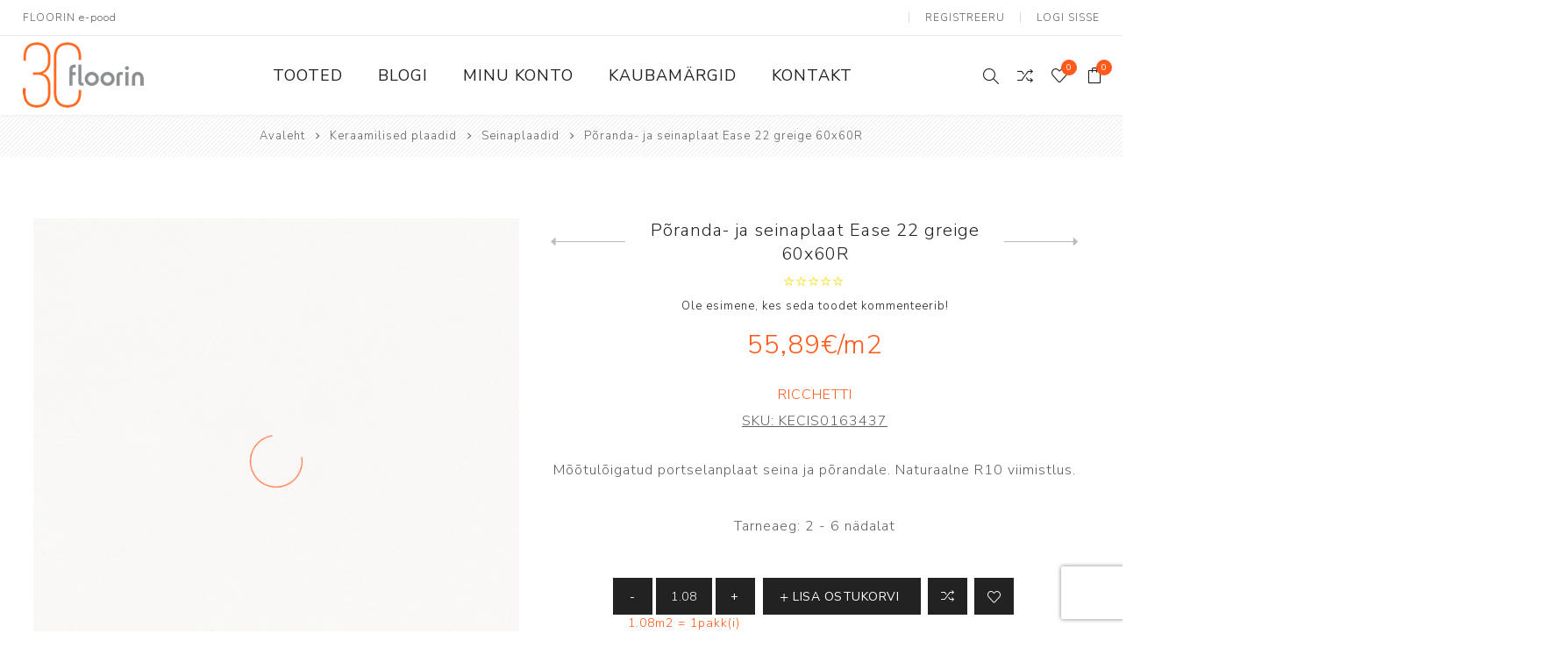

--- FILE ---
content_type: text/html; charset=utf-8
request_url: https://pood.floorin.ee/p%C3%B5randa-ja-seinaplaat-ease-22-greige-60x60r
body_size: 62966
content:
<!DOCTYPE html><html lang=et dir=ltr class=html-product-details-page><head><script src=https://chat.askly.me/cw/chat/latest.js tw-client-key=2rlb6iyk0iej6evjrai3aass data-cookieconsent=ignore async></script><script id=Cookiebot src=https://consent.cookiebot.com/uc.js data-cbid=f71ad131-b3b9-4c8b-a1c7-1f527b98a181 data-blockingmode=auto></script><title>P&#xF5;randa- ja seinaplaat Ease 22 greige 60x60R . Floorin e-pood</title><meta charset=UTF-8><meta name=description content="Mõõtulõigatud portselanplaat seina ja põrandale. Naturaalne R10 viimistlus."><meta name=keywords content=""><meta name=generator content=nopCommerce><meta name=viewport content="width=device-width, initial-scale=1.0, minimum-scale=1.0, maximum-scale=2.0"><link rel=preload as=font href=/Themes/Avenue/Content/fonts/avenue_font.woff crossorigin><link href="https://fonts.googleapis.com/css?family=Nunito+Sans:300,400,800&amp;subset=latin-ext&amp;display=swap" rel=stylesheet><meta property=og:type content=product><meta property=og:title content="Põranda- ja seinaplaat Ease 22 greige 60x60R "><meta property=og:description content="Mõõtulõigatud portselanplaat seina ja põrandale. Naturaalne R10 viimistlus."><meta property=og:image content=https://pood.floorin.ee/images/thumbs/0005982_poranda-ja-seinaplaat-ease-22-greige-60x60r_750.jpeg><meta property=og:image:url content=https://pood.floorin.ee/images/thumbs/0005982_poranda-ja-seinaplaat-ease-22-greige-60x60r_750.jpeg><meta property=og:url content=https://pood.floorin.ee/p%C3%B5randa-ja-seinaplaat-ease-22-greige-60x60r><meta property=og:site_name content=Floorin><meta property=twitter:card content=summary><meta property=twitter:site content=Floorin><meta property=twitter:title content="Põranda- ja seinaplaat Ease 22 greige 60x60R "><meta property=twitter:description content="Mõõtulõigatud portselanplaat seina ja põrandale. Naturaalne R10 viimistlus."><meta property=twitter:image content=https://pood.floorin.ee/images/thumbs/0005982_poranda-ja-seinaplaat-ease-22-greige-60x60r_750.jpeg><meta property=twitter:url content=https://pood.floorin.ee/p%C3%B5randa-ja-seinaplaat-ease-22-greige-60x60r><link rel=stylesheet href="/css/Product.Head.styles.css?v=pJWEasmyCug01a94B2K8mpJDg0Q"><style>.product-details-page .full-description{display:none}.product-details-page .ui-tabs .full-description{display:block}.product-details-page .tabhead-full-description{display:none}.product-details-page .product-specs-box{display:none}.product-details-page .ui-tabs .product-specs-box{display:block}.product-details-page .ui-tabs .product-specs-box .title{display:none}</style><script>window.dataLayer=window.dataLayer||[];dataLayer.push({PageType:"ProductPage",PageUrl:"https://pood.floorin.ee/p%C3%B5randa-ja-seinaplaat-ease-22-greige-60x60r",UserType:"Admin",email:"guest",ProductID:"KECIS0163437",ProductName:"Põranda- ja seinaplaat Ease 22 greige 60x60R ",Manufacturer:"Ricchetti"})</script><script>(function(n,t,i,r,u){n[r]=n[r]||[];n[r].push({"gtm.start":(new Date).getTime(),event:"gtm.js"});var e=t.getElementsByTagName(i)[0],f=t.createElement(i),o=r!="dataLayer"?"&l="+r:"";f.async=!0;f.src="https://www.googletagmanager.com/gtm.js?id="+u+o;e.parentNode.insertBefore(f,e)})(window,document,"script","dataLayer","GTM-NHPQ4WW")</script><script>window.dataLayer=window.dataLayer||[];dataLayer.push({PageType:"ProductPage",PageUrl:"https://pood.floorin.ee/p%C3%B5randa-ja-seinaplaat-ease-22-greige-60x60r",UserType:"Admin",email:"guest",ProductID:"KECIS0163437",ProductName:"Põranda- ja seinaplaat Ease 22 greige 60x60R ",Manufacturer:"Ricchetti"})</script><script>(function(n,t,i,r,u){n[r]=n[r]||[];n[r].push({"gtm.start":(new Date).getTime(),event:"gtm.js"});var e=t.getElementsByTagName(i)[0],f=t.createElement(i),o=r!="dataLayer"?"&l="+r:"";f.async=!0;f.src="https://www.googletagmanager.com/gtm.js?id="+u+o;e.parentNode.insertBefore(f,e)})(window,document,"script","dataLayer","G-31JNMP73ZT")</script><script>(function(){var n="https://pood.floorin.ee/lvt-plaat-moduleo-55-roots-laurel-oak-51229",r=window.location.href.split("#")[0].replace(/\/+$/,""),i,t;r.toLowerCase()===n.toLowerCase()&&(i={"@context":"https://schema.org","@type":"Product","@id":n+"#product",url:n,name:"Moduleo 55 Roots Laurel Oak 51229",image:["https://pood.floorin.ee/images/thumbs/0007240_lvt-plaat-moduleo-55-roots-laurel-oak-51229.jpeg"],description:"LVT plank 214×1498 mm, 2.5 mm thick, wear layer 0.55 mm, class 23/33/42, R10, 4V bevel, underfloor heating up to 27 °C.",offers:{"@type":"Offer",url:n,price:"81.14",priceCurrency:"EUR",availability:"https://schema.org/InStock"},additionalProperty:[{"@type":"PropertyValue",name:"Plank size (mm)",value:"214 × 1498"},{"@type":"PropertyValue",name:"Thickness (mm)",value:"2.5"},{"@type":"PropertyValue",name:"Wear layer (mm)",value:"0.55"},{"@type":"PropertyValue",name:"Usage class",value:"23 / 33 / 42"},{"@type":"PropertyValue",name:"Bevel",value:"4V"},{"@type":"PropertyValue",name:"Slip resistance",value:"R10"},{"@type":"PropertyValue",name:"Underfloor heating",value:"yes (max 27 °C)"},{"@type":"PropertyValue",name:"Package (pcs)",value:"10"},{"@type":"PropertyValue",name:"Package (m²)",value:"3.21"},{"@type":"PropertyValue",name:"Country of origin",value:"Belgium"}]},t=document.createElement("script"),t.type="application/ld+json",t.text=JSON.stringify(i),document.head.appendChild(t))})()</script><script>(function(){var n=location.pathname.replace(/\/+$/,""),f=encodeURI(n),e=decodeURI(n),t="/p%C3%B5randa-ja-seinaplaat-verso-cross-cut-classic-60x60r-nat".replace(/\/+$/,""),u=decodeURI(t);if(n===t||n===u||f===t||e===u){var i=location.origin+t,o={"@context":"https://schema.org","@type":"Product","@id":i+"#product",url:i,name:"Verso Cross Cut Classic 60x60R NAT",image:["https://pood.floorin.ee/images/thumbs/0007190_poranda-ja-seinaplaat-verso-cross-cut-classic-60x60r-soft_750.png"],description:"Porcelain tile 600×600 mm, 9 mm, rectified (calibrated) edge, R10 slip rating, natural finish.",offers:{"@type":"Offer",url:i,price:"59.69",priceCurrency:"EUR",availability:"https://schema.org/InStock"},additionalProperty:[{"@type":"PropertyValue",name:"Design type",value:"stone"},{"@type":"PropertyValue",name:"Dimensions (mm)",value:"600 × 600"},{"@type":"PropertyValue",name:"Thickness (mm)",value:"9"},{"@type":"PropertyValue",name:"Finish",value:"natural"},{"@type":"PropertyValue",name:"Edge treatment",value:"rectified"},{"@type":"PropertyValue",name:"Frost resistant",value:"yes"},{"@type":"PropertyValue",name:"Colour variation",value:"V2"},{"@type":"PropertyValue",name:"Slip resistance (R)",value:"R10"},{"@type":"PropertyValue",name:"Slip resistance A+B+C",value:"A+B"},{"@type":"PropertyValue",name:"Package (pcs)",value:"3"},{"@type":"PropertyValue",name:"Package (m²)",value:"1.07"},{"@type":"PropertyValue",name:"Country of origin",value:"Spain"}]},r=document.createElement("script");r.type="application/ld+json";r.text=JSON.stringify(o);document.head.appendChild(r)}})()</script><script>(function(){var i="/haro-2500-plank-tamm-universal-2v-naturalin-2",r=location.pathname.replace(/\/+$/,"");if(r.toLowerCase()===i.toLowerCase()){var n=location.origin+i,u={"@context":"https://schema.org","@type":"Product","@id":n+"#product",url:n,name:"HARO 2500 Plank Tamm Universal 2V naturaLin 2",image:["https://pood.floorin.ee/images/thumbs/0006380_haro-2500-plank-tamm-universal-2v-naturalin_750.jpeg"],description:"Engineered oak plank 12×180×2200 mm, wear layer 2.5 mm, 2V bevel, brushed surface, oil finish (naturaLin), TopConnect 5G. Underfloor heating yes (max water 55 °C, max surface 27 °C). Package 3.56 m² / 9 boards.",offers:{"@type":"Offer",url:n,price:"199.01",priceCurrency:"EUR",availability:"https://schema.org/InStock"},additionalProperty:[{"@type":"PropertyValue",name:"Design type",value:"1-strip"},{"@type":"PropertyValue",name:"Material",value:"oak"},{"@type":"PropertyValue",name:"Surface texture",value:"brushed"},{"@type":"PropertyValue",name:"Surface / finish",value:"oil (naturaLin)"},{"@type":"PropertyValue",name:"Thickness (mm)",value:"12"},{"@type":"PropertyValue",name:"Wear layer (mm)",value:"2.5"},{"@type":"PropertyValue",name:"Width (mm)",value:"180"},{"@type":"PropertyValue",name:"Length (mm)",value:"2200"},{"@type":"PropertyValue",name:"Joint system",value:"TopConnect 5G"},{"@type":"PropertyValue",name:"Bevel",value:"2V"},{"@type":"PropertyValue",name:"Wood grade",value:"lively / variegated"},{"@type":"PropertyValue",name:"Collection",value:"HARO 2500"},{"@type":"PropertyValue",name:"Package (m²)",value:"3.56"},{"@type":"PropertyValue",name:"Package (pcs)",value:"9"},{"@type":"PropertyValue",name:"Underfloor heating",value:"yes"},{"@type":"PropertyValue",name:"Max water temperature (°C)",value:"55"},{"@type":"PropertyValue",name:"Max surface temperature (°C)",value:"27"},{"@type":"PropertyValue",name:"Country of origin",value:"Germany"}]},t=document.createElement("script");t.type="application/ld+json";t.text=JSON.stringify(u);document.head.appendChild(t)}})()</script><script type=application/ld+json>{"@context":"https://schema.org","@type":"Organization","@id":"https://pood.floorin.ee/#org","name":"Floorin AS","url":"https://pood.floorin.ee/","logo":"https://pood.floorin.ee/Themes/Avenue/Content/images/logo.png","sameAs":["https://www.facebook.com/floorin.interior","https://www.instagram.com/floorin.interior/","https://www.youtube.com/@floorininterior"],"address":{"@type":"PostalAddress","streetAddress":"Pärnu mnt 139 E/3","postalCode":"11317","addressLocality":"Tallinn","addressCountry":"EE"},"contactPoint":[{"@type":"ContactPoint","contactType":"customer support","telephone":"+372 655 8244","email":"info@floorin.ee","availableLanguage":["et","en"]},{"@type":"ContactPoint","contactType":"online shop","email":"epood@floorin.ee","availableLanguage":["et","en"]},{"@type":"ContactPoint","contactType":"Tartu office","telephone":"+372 736 2002","email":"porandad@floorin.ee","availableLanguage":["et","en"]}],"hasMerchantReturnPolicy":{"@id":"https://pood.floorin.ee/taganemis%C3%B5igus-2"}}</script><script type=application/ld+json>{"@context":"https://schema.org","@type":"WebSite","@id":"https://pood.floorin.ee/#website","name":"Floorin e-pood","url":"https://pood.floorin.ee/","potentialAction":{"@type":"SearchAction","target":"https://pood.floorin.ee/search?q={query}","query-input":"required name=query"}}</script><script type=application/ld+json>{"@context":"https://schema.org","@graph":[{"@type":"MerchantReturnPolicy","@id":"https://pood.floorin.ee/taganemis%C3%B5igus-2","merchantReturnLink":"https://pood.floorin.ee/taganemis%C3%B5igus-2","applicableCountry":["EE"]},{"@type":"Organization","@id":"https://pood.floorin.ee/#org","name":"Floorin AS","url":"https://pood.floorin.ee/","hasMerchantReturnPolicy":{"@id":"https://pood.floorin.ee/taganemis%C3%B5igus-2"}}]}</script><script>(function(){var i=location.pathname.replace(/\/+$/,""),t,n;i.toLowerCase()==="/tallinna-kauplus".toLowerCase()&&(t={"@context":"https://schema.org","@type":"Store","@id":"https://pood.floorin.ee/tallinna-kauplus#store",name:"Floorin Tallinn – Store",url:"https://pood.floorin.ee/tallinna-kauplus",telephone:"+372 655 3902",address:{"@type":"PostalAddress",streetAddress:"Pärnu mnt 139 E/3",postalCode:"11317",addressLocality:"Tallinn",addressCountry:"EE"},openingHours:["Mo-Fr 09:00-18:00"],openingHoursSpecification:[{"@type":"OpeningHoursSpecification",dayOfWeek:["Monday","Tuesday","Wednesday","Thursday","Friday"],opens:"09:00",closes:"18:00"}],departmentOf:{"@id":"https://pood.floorin.ee/#org"}},n=document.createElement("script"),n.type="application/ld+json",n.text=JSON.stringify(t),document.head.appendChild(n))})()</script><script>(function(){var i=location.pathname.replace(/\/+$/,""),t,n;i.toLowerCase()==="/tartu-kauplus".toLowerCase()&&(t={"@context":"https://schema.org","@type":"Store","@id":"https://pood.floorin.ee/tartu-kauplus#store",name:"Floorin Tartu – Store",url:"https://pood.floorin.ee/tartu-kauplus",telephone:"+372 736 2002",address:{"@type":"PostalAddress",streetAddress:"Ringtee 26/1",postalCode:"50105",addressLocality:"Tartu",addressCountry:"EE"},openingHours:["Mo-Fr 08:30-17:30"],openingHoursSpecification:[{"@type":"OpeningHoursSpecification",dayOfWeek:["Monday","Tuesday","Wednesday","Thursday","Friday"],opens:"08:30",closes:"17:30"}],departmentOf:{"@id":"https://pood.floorin.ee/#org"}},n=document.createElement("script"),n.type="application/ld+json",n.text=JSON.stringify(t),document.head.appendChild(n))})()</script><script>(function(){var i=location.pathname.replace(/\/+$/,""),t,n;i.toLowerCase()==="/tallinn-ladu".toLowerCase()&&(t={"@context":"https://schema.org","@type":"LocalBusiness",additionalType:"https://schema.org/Warehouse","@id":"https://pood.floorin.ee/tallinn-ladu#warehouse",name:"Floorin Warehouse",url:"https://pood.floorin.ee/tallinn-ladu",telephone:"+372 5331 5303",address:{"@type":"PostalAddress",streetAddress:"Kalda tn 7, Nõmme linnaosa",postalCode:"11625",addressLocality:"Tallinn",addressCountry:"EE"},openingHours:["Mo-Fr 09:00-17:00"],openingHoursSpecification:[{"@type":"OpeningHoursSpecification",dayOfWeek:["Monday","Tuesday","Wednesday","Thursday","Friday"],opens:"09:00",closes:"17:00"}],departmentOf:{"@id":"https://pood.floorin.ee/#org"}},n=document.createElement("script"),n.type="application/ld+json",n.text=JSON.stringify(t),document.head.appendChild(n))})()</script><script type=application/ld+json>{"@context":"http://schema.org/","@type":"Product","name":"Põranda- ja seinaplaat Ease 22 greige 60x60R ","image":"https://pood.floorin.ee/images/thumbs/0005982_poranda-ja-seinaplaat-ease-22-greige-60x60r.jpeg","description":"60 x 60 cm mõõtulõigatud portselanplaat seina ja põrandale. Naturaalne R10 viimistlus. Paksus 9.5 mm. Pakend:3 tk pakis=1.08 m2Elegantne ja originaalne kollektsioon. Touch to Digital tehnoloogia abil loodud kolmemõõtmeline disain mõjub samal ajal nii kergelt kui mõjusalt. Pehmed naturaaltoonid minimalistlikes kivimitatsioonides. Kolm õrna dekoori. Suuruste valik alates 30x60 cm kuni 80x180 cm. Toodetud Itaalias.Vaata kogu kollektsiooni:www.floorin.ee/Ease22","sku":"KECIS0163437","productID":"KECIS0163437","brand":{"@type":"Brand","name":"Ricchetti"},"offers":{"@type":"Offer","price":"60.36","priceValidUntil":"2027-01-16","priceCurrency":"EUR","url":"https://pood.floorin.ee/p%C3%B5randa-ja-seinaplaat-ease-22-greige-60x60r","itemCondition":"https://schema.org/NewCondition","availability":"http://schema.org/InStock","seller":{"@type":"Organization","name":"Floorin","url":"https://pood.floorin.ee/","logo":"https://pood.floorin.ee/Themes/Avenue/Content/images/logo.png"}}}</script><script type=application/ld+json>{"@context":"http://schema.org/","@type":"BreadcrumbList","itemListElement":[{"@type":"ListItem","position":"1","item":{"@id":"https://pood.floorin.ee/keraamilised-plaadid","name":"Keraamilised plaadid"}},{"@type":"ListItem","position":"2","item":{"@id":"https://pood.floorin.ee/seinaplaadid","name":"Seinaplaadid"}}]}</script><script>!function(n,t,i,r,u,f,e){n.fbq||(u=n.fbq=function(){u.callMethod?u.callMethod.apply(u,arguments):u.queue.push(arguments)},n._fbq||(n._fbq=u),u.push=u,u.loaded=!0,u.version="2.0",u.agent="plnopcommerce",u.queue=[],f=t.createElement(i),f.async=!0,f.src=r,e=t.getElementsByTagName(i)[0],e.parentNode.insertBefore(f,e))}(window,document,"script","https://connect.facebook.net/en_US/fbevents.js");fbq("init","253367689511288",{external_id:"11c69678-07c4-4af0-8644-466117435a34"});fbq("track","PageView");fbq("track","ViewContent",{content_category:"Seinaplaadid",content_ids:"KECIS0163437",content_name:"Põranda- ja seinaplaat Ease 22 greige 60x60R ",content_type:"product",currency:"EUR",value:60.36})</script><script async src="https://www.googletagmanager.com/gtag/js?id=UA-39961933-2"></script><script>function gtag(){dataLayer.push(arguments)}window.dataLayer=window.dataLayer||[];gtag("js",new Date);gtag("config","UA-39961933-2")</script><script>(function(n,t,i,r,u){n[r]=n[r]||[];n[r].push({"gtm.start":(new Date).getTime(),event:"gtm.js"});var e=t.getElementsByTagName(i)[0],f=t.createElement(i),o=r!="dataLayer"?"&l="+r:"";f.async=!0;f.src="https://www.googletagmanager.com/gtm.js?id="+u+o;e.parentNode.insertBefore(f,e)})(window,document,"script","dataLayer","GTM-5DFPG2L")</script><link href=https://pood.floorin.ee/blog/rss/2 rel=alternate type=application/rss+xml title="Floorin: Blog"><meta property=og:image content=https://stfloorindata001.blob.core.windows.net/blob-nop/Lingipilt_1200x650.png><link rel=apple-touch-icon sizes=180x180 href=/icons/icons_0/apple-touch-icon.png><link rel=icon type=image/png sizes=32x32 href=/icons/icons_0/favicon-32x32.png><link rel=icon type=image/png sizes=192x192 href=/icons/icons_0/android-chrome-192x192.png><link rel=icon type=image/png sizes=16x16 href=/icons/icons_0/favicon-16x16.png><link rel=manifest href=/icons/icons_0/site.webmanifest><link rel=mask-icon href=/icons/icons_0/safari-pinned-tab.svg color=#ff591c><link rel="shortcut icon" href=/icons/icons_0/favicon.ico><meta name=msapplication-TileColor content=#ff591c><meta name=msapplication-TileImage content=/icons/icons_0/mstile-144x144.png><meta name=msapplication-config content=/icons/icons_0/browserconfig.xml><meta name=theme-color content=#ffffff><body class=product-details-page-body><input name=__RequestVerificationToken type=hidden value=CfDJ8P3M3z7yYiVOm4s9eqICIm1QurzyBGS7rI48NBrwCeBSewsBoHnrLi4K3PJF4VgdO31VVz-edw_XaIOHJtHfxYy8_Ca3YndcAGlLYBPnFzg0Uje9n2nNjJtHPn90-2nXP476lQ_86QxtL378qHbJ_T0><noscript><iframe src="https://www.googletagmanager.com/ns.html?id=GTM-NHPQ4WW" height=0 width=0 style=display:none;visibility:hidden></iframe></noscript><noscript><iframe src="https://www.googletagmanager.com/ns.html?id=G-31JNMP73ZT" height=0 width=0 style=display:none;visibility:hidden></iframe></noscript><div class=ajax-loading-block-window style=display:none></div><div id=dialog-notifications-success title=teade style=display:none></div><div id=dialog-notifications-error title=viga style=display:none></div><div id=dialog-notifications-warning title=hoiatus style=display:none></div><div id=bar-notification class=bar-notification-container data-close=Sulge></div><!--[if lte IE 8]><div style=clear:both;height:59px;text-align:center;position:relative><a href=http://www.microsoft.com/windows/internet-explorer/default.aspx target=_blank> <img src=/Themes/Avenue/Content/img/ie_warning.jpg height=42 width=820 alt="You are using an outdated browser. For a faster, safer browsing experience, upgrade for free today."> </a></div><![endif]--><div class="master-wrapper-page standard-gallery"><div class=overlayOffCanvas></div><div class=header-wrapper><div class=header><div class=header-upper><div class=header-text><span>FLOORIN e-pood</span></div><div class="profile-links responsive-nav-content"><div class=responsive-nav-head><span class=text>Profiil</span> <span class="button close-links"></span></div><div class=responsive-nav-body><div class=header-links><ul><li><a href="/register?returnUrl=%2Fp%25C3%25B5randa-ja-seinaplaat-ease-22-greige-60x60r" class=ico-register>Registreeru</a><li><a href="/login?returnUrl=%2Fp%25C3%25B5randa-ja-seinaplaat-ease-22-greige-60x60r" class=ico-login>Logi sisse</a><li id=comparelink><a href=/compareproducts class=ico-compare> <span class=cart-label>Võrdle tooteid</span> </a><li id=wishlistlink><a href=/wishlist class=ico-wishlist> <span class=wishlist-label>Minu lemmikud</span> <span class="wishlist-qty counter">0</span> </a><li id=topcartlink><a href=/cart class=ico-cart> <span class=cart-label>Ostukorv</span> <span class="cart-qty counter">0</span> </a></ul></div><div class=header-selects></div></div></div></div><div class=header-lower><div class=header-lower-inner><div class="header-logo-wrapper table-cell"><div class="nav-button menu-button"><span class=trigger title=menüü></span></div><div class=header-logo><a href="/" class=logo> <img alt=Floorin src=https://pood.floorin.ee/images/thumbs/0005827_Floorin-30_RGB_valgel-Taustata_140.png></a></div></div><div class="header-menu table-cell responsive-nav-content"><div class=responsive-nav-head><span class=text>menüü</span> <span class="button close-menu"></span></div><ul class=mega-menu data-isrtlenabled=false data-enableclickfordropdown=false><li class="has-sublist with-dropdown-in-grid"><span class="with-subcategories single-item-categories labelfornextplusbutton">Tooted</span><div class="dropdown categories fullWidth boxes-4"><div class=row-wrapper><div class=row><div class=box><div class=title><a href=/porandakatted title=Põrandakatted><span>P&#xF5;randakatted</span></a></div><div class=picture><a href=/porandakatted title="Näita tooteid kategoorias Põrandakatted"> <img class=lazy alt="Pilt kategooria Põrandakatted" src="[data-uri]" data-original=https://pood.floorin.ee/images/thumbs/0000626_porandakatted_290.png> </a></div><ul class=subcategories><li class=subcategory-item><a href=/parkett title=Parkett><span>Parkett</span></a><li class=subcategory-item><a href=/spoonparkett title=Spoonpõrand><span>Spoonp&#xF5;rand</span></a><li class=subcategory-item><a href=/laminaatparkett title=Laminaatparkett><span>Laminaatparkett</span></a><li class=subcategory-item><a href=/linoleum title="Naturaalne linoleum"><span>Naturaalne linoleum</span></a><li class=subcategory-item><a href=/lvt-ja-imitatsiooniplaadid title="LVT &amp; vinüülparkett"><span>LVT &amp; vin&#xFC;&#xFC;lparkett</span></a><li class=subcategory-item><a href=/pvc-porandakatted title="PVC katted"><span>PVC katted</span></a><li class=subcategory-item><a href=/kummikatted title=Kummikatted><span>Kummikatted</span></a><li class=subcategory-item><a href=/vaibad title=Vaibad><span>Vaibad</span></a><li class=subcategory-item><a href=/porivaibad title=Puhastusala><span>Puhastusala</span></a><li class=subcategory-item><a href=/terrassikatted title=Terrassikatted><span>Terrassikatted</span></a><li class=subcategory-item><a href=/spordikatted title=Spordikatted><span>Spordikatted</span></a></ul></div><div class=box><div class=title><a href=/keraamilised-plaadid title="Keraamilised plaadid"><span>Keraamilised plaadid</span></a></div><div class=picture><a href=/keraamilised-plaadid title="Näita tooteid kategoorias Keraamilised plaadid"> <img class=lazy alt="Pilt kategooria Keraamilised plaadid" src="[data-uri]" data-original=https://pood.floorin.ee/images/thumbs/0000627_keraamilised-plaadid_290.png> </a></div><ul class=subcategories><li class=subcategory-item><a href=/seinaplaadid title=Seinaplaadid><span>Seinaplaadid</span></a><li class=subcategory-item><a href=/p%C3%B5randaplaadid title=Põrandaplaadid><span>P&#xF5;randaplaadid</span></a><li class=subcategory-item><a href=/mosaiikplaadid title=Mosaiikplaadid><span>Mosaiikplaadid</span></a><li class=subcategory-item><a href=/terrassiplaadid title=Terrassiplaadid><span>Terrassiplaadid</span></a><li class=subcategory-item><a href=/tehnilised-plaadid title="Tehnilised plaadid"><span>Tehnilised plaadid</span></a></ul></div><div class=box><div class=title><a href=/muud-viimistlusmaterjalid title="Muu viimistlus"><span>Muu viimistlus</span></a></div><div class=picture><a href=/muud-viimistlusmaterjalid title="Näita tooteid kategoorias Muu viimistlus"> <img class=lazy alt="Pilt kategooria Muu viimistlus" src="[data-uri]" data-original=https://pood.floorin.ee/images/thumbs/0000628_muu-viimistlus_290.png> </a></div><ul class=subcategories><li class=subcategory-item><a href=/varvid-ja-krohvid title="Värvid ja krohvid"><span>V&#xE4;rvid ja krohvid</span></a><li class=subcategory-item><a href=/m%C3%B6%C3%B6blikatted-2 title=Mööblikatted><span>M&#xF6;&#xF6;blikatted</span></a><li class=subcategory-item><a href=/dekoseinad title=Dekoseinad><span>Dekoseinad</span></a><li class=subcategory-item><a href=/liistud title=Liistud><span>Liistud</span></a></ul></div><div class=box><div class=title><a href=/paigaldus-ja-hooldus title="Paigaldus ja hooldus"><span>Paigaldus ja hooldus</span></a></div><div class=picture><a href=/paigaldus-ja-hooldus title="Näita tooteid kategoorias Paigaldus ja hooldus"> <img class=lazy alt="Pilt kategooria Paigaldus ja hooldus" src="[data-uri]" data-original=https://pood.floorin.ee/images/thumbs/0000629_paigaldus-ja-hooldus_290.png> </a></div><ul class=subcategories><li class=subcategory-item><a href=/paigaldusvahendid title=Paigaldusvahendid><span>Paigaldusvahendid</span></a><li class=subcategory-item><a href=/hooldusvahendid title=Hooldusvahendid><span>Hooldusvahendid</span></a></ul></div></div></div></div><li><a href=/blog title=Blogi><span> Blogi</span></a><li><a href=/customer/info title="Minu konto"><span> Minu konto</span></a><li><a href=/manufacturer/all title=Kaubamärgid><span> Kaubam&#xE4;rgid</span></a><li><a href=/contactus title=Kontakt><span> Kontakt</span></a></ul><div class=menu-title><span>Menu</span></div><ul class=mega-menu-responsive><li class=has-sublist><span class="with-subcategories single-item-categories labelfornextplusbutton">Tooted</span> <button class="trigger plus-button"></button><div class=sublist-wrap><div class="responsive-nav-head back-button"><span class=text><button>Tagasi</button></span></div><ul class=sublist><li class=has-sublist><a class=with-subcategories href=/porandakatted title=Põrandakatted><span>P&#xF5;randakatted</span></a> <button class="trigger plus-button"></button><div class=sublist-wrap><div class="responsive-nav-head back-button"><span class=text><button>Tagasi</button></span></div><ul class=sublist><li><a class=lastLevelCategory href=/parkett title=Parkett><span>Parkett</span></a><li><a class=lastLevelCategory href=/spoonparkett title=Spoonpõrand><span>Spoonp&#xF5;rand</span></a><li><a class=lastLevelCategory href=/laminaatparkett title=Laminaatparkett><span>Laminaatparkett</span></a><li><a class=lastLevelCategory href=/linoleum title="Naturaalne linoleum"><span>Naturaalne linoleum</span></a><li><a class=lastLevelCategory href=/lvt-ja-imitatsiooniplaadid title="LVT &amp; vinüülparkett"><span>LVT &amp; vin&#xFC;&#xFC;lparkett</span></a><li><a class=lastLevelCategory href=/pvc-porandakatted title="PVC katted"><span>PVC katted</span></a><li><a class=lastLevelCategory href=/kummikatted title=Kummikatted><span>Kummikatted</span></a><li class=has-sublist><a class=with-subcategories href=/vaibad title=Vaibad><span>Vaibad</span></a> <button class="trigger plus-button"></button><div class=sublist-wrap><div class="responsive-nav-head back-button"><span class=text><button>Tagasi</button></span></div><ul class=sublist><li><a class=lastLevelCategory href=/plaatvaip title=Plaatvaibad><span>Plaatvaibad</span></a><li><a class=lastLevelCategory href=/rullvaibad title=Rullvaibad><span>Rullvaibad</span></a></ul></div><li><a class=lastLevelCategory href=/porivaibad title=Puhastusala><span>Puhastusala</span></a><li><a class=lastLevelCategory href=/terrassikatted title=Terrassikatted><span>Terrassikatted</span></a><li><a class=lastLevelCategory href=/spordikatted title=Spordikatted><span>Spordikatted</span></a></ul></div><li class=has-sublist><a class=with-subcategories href=/keraamilised-plaadid title="Keraamilised plaadid"><span>Keraamilised plaadid</span></a> <button class="trigger plus-button"></button><div class=sublist-wrap><div class="responsive-nav-head back-button"><span class=text><button>Tagasi</button></span></div><ul class=sublist><li><a class=lastLevelCategory href=/seinaplaadid title=Seinaplaadid><span>Seinaplaadid</span></a><li><a class=lastLevelCategory href=/p%C3%B5randaplaadid title=Põrandaplaadid><span>P&#xF5;randaplaadid</span></a><li><a class=lastLevelCategory href=/mosaiikplaadid title=Mosaiikplaadid><span>Mosaiikplaadid</span></a><li><a class=lastLevelCategory href=/terrassiplaadid title=Terrassiplaadid><span>Terrassiplaadid</span></a><li><a class=lastLevelCategory href=/tehnilised-plaadid title="Tehnilised plaadid"><span>Tehnilised plaadid</span></a></ul></div><li class=has-sublist><a class=with-subcategories href=/muud-viimistlusmaterjalid title="Muu viimistlus"><span>Muu viimistlus</span></a> <button class="trigger plus-button"></button><div class=sublist-wrap><div class="responsive-nav-head back-button"><span class=text><button>Tagasi</button></span></div><ul class=sublist><li><a class=lastLevelCategory href=/varvid-ja-krohvid title="Värvid ja krohvid"><span>V&#xE4;rvid ja krohvid</span></a><li><a class=lastLevelCategory href=/m%C3%B6%C3%B6blikatted-2 title=Mööblikatted><span>M&#xF6;&#xF6;blikatted</span></a><li><a class=lastLevelCategory href=/dekoseinad title=Dekoseinad><span>Dekoseinad</span></a><li class=has-sublist><a class=with-subcategories href=/liistud title=Liistud><span>Liistud</span></a> <button class="trigger plus-button"></button><div class=sublist-wrap><div class="responsive-nav-head back-button"><span class=text><button>Tagasi</button></span></div><ul class=sublist><li><a class=lastLevelCategory href=/puitliistud title=Puitliistud><span>Puitliistud</span></a><li><a class=lastLevelCategory href=/plastliistud title=Plastliistud><span>Plastliistud</span></a></ul></div></ul></div><li class=has-sublist><a class=with-subcategories href=/paigaldus-ja-hooldus title="Paigaldus ja hooldus"><span>Paigaldus ja hooldus</span></a> <button class="trigger plus-button"></button><div class=sublist-wrap><div class="responsive-nav-head back-button"><span class=text><button>Tagasi</button></span></div><ul class=sublist><li class=has-sublist><a class=with-subcategories href=/paigaldusvahendid title=Paigaldusvahendid><span>Paigaldusvahendid</span></a> <button class="trigger plus-button"></button><div class=sublist-wrap><div class="responsive-nav-head back-button"><span class=text><button>Tagasi</button></span></div><ul class=sublist><li><a class=lastLevelCategory href=/liimid title=Liimid><span>Liimid</span></a><li><a class=lastLevelCategory href=/aluskatted title=Aluskatted><span>Aluskatted</span></a><li><a class=lastLevelCategory href=/tooriistad title=Tööriistad><span>T&#xF6;&#xF6;riistad</span></a></ul></div><li class=has-sublist><a class=with-subcategories href=/hooldusvahendid title=Hooldusvahendid><span>Hooldusvahendid</span></a> <button class="trigger plus-button"></button><div class=sublist-wrap><div class="responsive-nav-head back-button"><span class=text><button>Tagasi</button></span></div><ul class=sublist><li><a class=lastLevelCategory href=/hoolduskeemia title=Hoolduskeemia><span>Hoolduskeemia</span></a></ul></div></ul></div></ul></div><li><a href=/blog title=Blogi><span> Blogi</span></a><li><a href=/customer/info title="Minu konto"><span> Minu konto</span></a><li><a href=/manufacturer/all title=Kaubamärgid><span> Kaubam&#xE4;rgid</span></a><li><a href=/contactus title=Kontakt><span> Kontakt</span></a></ul></div><div class="responsive-nav-wrapper table-cell"><div class="nav-button search-button"><span class=trigger title=Otsing></span></div><div class="nav-button personal-button"><span class=trigger title=Profiil></span></div><div class="nav-button compare-button"><a class="trigger add-to-compare-list-button" title="Võrdle tooteid" href=/compareproducts></a></div><div class="nav-button wishlist-button"><a class=trigger title="Minu lemmikud" href=/wishlist><span class="counter wishlist-qty">0</span></a></div><div class="nav-button cart-button"><a class=trigger title=Ostukorv href=/cart><span class="counter cart-qty">0</span></a></div></div></div></div><div class="search-box store-search-box responsive-nav-content"><div class=responsive-nav-head><span class=text>Otsing</span> <span class="button close-search"></span></div><div class=responsive-nav-body><form method=get class=search-form id=small-search-box-form action=/search><input type=text class=search-box-text id=small-searchterms autocomplete=off name=q placeholder="Otsi poest" aria-label="Otsi poest">  <select class=search-box-select id=instant-search-categories><option value=0>Kõik<option value=37>P&#xF5;randakatted<option value=32>Keraamilised plaadid<option value=39>Muu viimistlus<option value=77>Paigaldus ja hooldus</select> <input type=hidden class=instantSearchResourceElement data-highlightfirstfoundelement=false data-minkeywordlength=3 data-defaultproductsortoption=77 data-instantsearchurl=/instantSearchFor data-searchpageurl=/search data-searchinproductdescriptions=true data-numberofvisibleproducts=4 data-noresultsresourcetext="Tooteid ei leitud."> <button type=submit class="button-1 search-box-button">Otsi</button></form></div></div><div class="flyout-cart responsive-nav-content"><div class=responsive-nav-head><span class=text>Ostukorv</span> <span class="button close-cart"></span></div><div class=responsive-nav-body><div id=flyout-cart data-removeitemfromcarturl=/AvenueTheme/RemoveItemFromCart data-flyoutcarturl=/AvenueTheme/FlyoutShoppingCart><div class=mini-shopping-cart><div class=count>Sa ei ole lisanud tooteid oma ostukorvi.</div></div></div></div></div></div></div><div class=breadcrumb><ul itemscope itemtype=http://schema.org/BreadcrumbList><li><span> <a href="/"> <span>Avaleht</span> </a> </span> <span class=delimiter>/</span><li itemprop=itemListElement itemscope itemtype=http://schema.org/ListItem><a href=/keraamilised-plaadid itemprop=item> <span itemprop=name>Keraamilised plaadid</span> </a> <span class=delimiter>/</span><meta itemprop=position content=1><li itemprop=itemListElement itemscope itemtype=http://schema.org/ListItem><a href=/seinaplaadid itemprop=item> <span itemprop=name>Seinaplaadid</span> </a> <span class=delimiter>/</span><meta itemprop=position content=2><li itemprop=itemListElement itemscope itemtype=http://schema.org/ListItem><strong class=current-item itemprop=name>P&#xF5;randa- ja seinaplaat Ease 22 greige 60x60R </strong> <span itemprop=item itemscope itemtype=http://schema.org/Thing id=/p%C3%B5randa-ja-seinaplaat-ease-22-greige-60x60r> </span><meta itemprop=position content=3></ul></div><div class=master-wrapper-content><div class=ajaxCartInfo data-getajaxcartbuttonurl=/NopAjaxCart/GetAjaxCartButtonsAjax data-productpageaddtocartbuttonselector=.add-to-cart-button data-productboxaddtocartbuttonselector=.product-box-add-to-cart-button data-productboxproductitemelementselector=.product-item data-usenopnotification=False data-nopnotificationcartresource="Toode on lisatud &lt;a href=&#34;/cart&#34;> ostukorv &lt;/a>" data-nopnotificationwishlistresource="Toode on lisatud &lt;a href=&#34;/wishlist&#34;> lemmikute listi &lt;/a>" data-enableonproductpage=True data-enableoncatalogpages=True data-minishoppingcartquatityformattingresource={0} data-miniwishlistquatityformattingresource={0} data-addtowishlistbuttonselector=.add-to-wishlist-button></div><input id=addProductVariantToCartUrl name=addProductVariantToCartUrl type=hidden value=/AddProductFromProductDetailsPageToCartAjax> <input id=addProductToCartUrl name=addProductToCartUrl type=hidden value=/AddProductToCartAjax> <input id=miniShoppingCartUrl name=miniShoppingCartUrl type=hidden value=/MiniShoppingCart> <input id=flyoutShoppingCartUrl name=flyoutShoppingCartUrl type=hidden value=/NopAjaxCartFlyoutShoppingCart> <input id=checkProductAttributesUrl name=checkProductAttributesUrl type=hidden value=/CheckIfProductOrItsAssociatedProductsHasAttributes> <input id=getMiniProductDetailsViewUrl name=getMiniProductDetailsViewUrl type=hidden value=/GetMiniProductDetailsView> <input id=flyoutShoppingCartPanelSelector name=flyoutShoppingCartPanelSelector type=hidden value=#flyout-cart> <input id=shoppingCartMenuLinkSelector name=shoppingCartMenuLinkSelector type=hidden value=.cart-qty> <input id=wishlistMenuLinkSelector name=wishlistMenuLinkSelector type=hidden value=span.wishlist-qty><div id=product-ribbon-info data-productid=2320 data-productboxselector=".product-item, .item-holder" data-productboxpicturecontainerselector=".picture, .item-picture" data-productpagepicturesparentcontainerselector=.product-essential data-productpagebugpicturecontainerselector=.picture data-retrieveproductribbonsurl=/RetrieveProductRibbons></div><div class=quickViewData data-productselector=.product-item data-productselectorchild=".buttons .wrap" data-retrievequickviewurl=/quickviewdata data-quickviewbuttontext=Kiirvaade data-quickviewbuttontitle=Kiirvaade data-isquickviewpopupdraggable=False data-enablequickviewpopupoverlay=True data-accordionpanelsheightstyle=content data-getquickviewbuttonroute=/getquickviewbutton></div><div class=master-column-wrapper><div class=center-1><div class="page product-details-page"><div class=page-body><form method=post id=product-details-form action=/p%C3%B5randa-ja-seinaplaat-ease-22-greige-60x60r><div data-productid=2320><div class=product-essential><input type=hidden class=cloudZoomAdjustPictureOnProductAttributeValueChange data-productid=2320 data-isintegratedbywidget=true> <input type=hidden class=cloudZoomEnableClickToZoom><div class="gallery sevenspikes-cloudzoom-gallery"><div class=picture-wrapper><div class=picture id=sevenspikes-cloud-zoom data-zoomwindowelementid="" data-selectoroftheparentelementofthecloudzoomwindow="" data-defaultimagecontainerselector=".product-essential .gallery" data-zoom-window-width=244 data-zoom-window-height=257><a href=https://pood.floorin.ee/images/thumbs/0005982_poranda-ja-seinaplaat-ease-22-greige-60x60r.jpeg data-full-image-url=https://pood.floorin.ee/images/thumbs/0005982_poranda-ja-seinaplaat-ease-22-greige-60x60r.jpeg class=picture-link id=zoom1> <img src=https://pood.floorin.ee/images/thumbs/0005982_poranda-ja-seinaplaat-ease-22-greige-60x60r_750.jpeg alt="Ease greige" class=cloudzoom id=cloudZoomImage itemprop=image data-cloudzoom="appendSelector: '.picture-wrapper', zoomPosition: 'inside', zoomOffsetX: 0, captionPosition: 'bottom', tintOpacity: 0, zoomWidth: 244, zoomHeight: 257, easing: 3, touchStartDelay: true, zoomFlyOut: false, disableZoom: 'auto'"> </a></div></div><div class=picture-thumbs><a class="cloudzoom-gallery thumb-item" data-full-image-url=https://pood.floorin.ee/images/thumbs/0005982_poranda-ja-seinaplaat-ease-22-greige-60x60r.jpeg data-cloudzoom="appendSelector: '.picture-wrapper', zoomPosition: 'inside', zoomOffsetX: 0, captionPosition: 'bottom', tintOpacity: 0, zoomWidth: 244, zoomHeight: 257, useZoom: '.cloudzoom', image: 'https://pood.floorin.ee/images/thumbs/0005982_poranda-ja-seinaplaat-ease-22-greige-60x60r_750.jpeg', zoomImage: 'https://pood.floorin.ee/images/thumbs/0005982_poranda-ja-seinaplaat-ease-22-greige-60x60r.jpeg', easing: 3, touchStartDelay: true, zoomFlyOut: false, disableZoom: 'auto'"> <img class=cloud-zoom-gallery-img src=https://pood.floorin.ee/images/thumbs/0005982_poranda-ja-seinaplaat-ease-22-greige-60x60r_750.jpeg alt="Ease greige"> </a> <a class="cloudzoom-gallery thumb-item" data-full-image-url=https://pood.floorin.ee/images/thumbs/0005983_poranda-ja-seinaplaat-ease-22-greige-60x60r.jpeg data-cloudzoom="appendSelector: '.picture-wrapper', zoomPosition: 'inside', zoomOffsetX: 0, captionPosition: 'bottom', tintOpacity: 0, zoomWidth: 244, zoomHeight: 257, useZoom: '.cloudzoom', image: 'https://pood.floorin.ee/images/thumbs/0005983_poranda-ja-seinaplaat-ease-22-greige-60x60r_750.jpeg', zoomImage: 'https://pood.floorin.ee/images/thumbs/0005983_poranda-ja-seinaplaat-ease-22-greige-60x60r.jpeg', easing: 3, touchStartDelay: true, zoomFlyOut: false, disableZoom: 'auto'"> <img class=cloud-zoom-gallery-img src=https://pood.floorin.ee/images/thumbs/0005983_poranda-ja-seinaplaat-ease-22-greige-60x60r_750.jpeg alt="Ease greige"> </a></div></div><div class=overview><div class=product-name><h1><span>P&#xF5;randa- ja seinaplaat Ease 22 greige 60x60R </span><div class=previous-product><a href=/p%C3%B5randa-ja-seinaplaat-ease-22-extrawhite-60x60r title="Põranda- ja seinaplaat Ease..."><span class=previous-product-label>Previous product</span><span class=previous-product-title>P&#xF5;randa- ja seinaplaat Ease...</span></a></div><div class=next-product><a href=/p%C3%B5randa-ja-seinaplaat-ease-22-light-grey-60x120r title="Põranda- ja seinaplaat Ease..."><span class=next-product-label>Next product</span><span class=next-product-title>P&#xF5;randa- ja seinaplaat Ease...</span></a></div></h1><div class=product-reviews-overview><div class=rating-box><div class=rating-icons><div class=rating style=width:0%></div></div></div><div class=product-no-reviews><a href=/productreviews/2320>Ole esimene, kes seda toodet kommenteerib!</a></div></div><div class=prices><div class=product-price><span id=price-value-2320 class=price-value-2320> 55,89€/m2 </span></div></div></div><div class=manufacturers><span class=label>tootja:</span> <span class=value> <a href=/ricchetti>Ricchetti</a> </span></div><div class=additional-details><div class=sku><span class=label>SKU:</span> <span class=value id=sku-2320>KECIS0163437</span></div></div><div class=short-description>Mõõtulõigatud portselanplaat seina ja põrandale. Naturaalne R10 viimistlus.</div><div class=delivery><div class=delivery-date><span class=label>Tarneaeg:</span> <span class=value>2 - 6 n&#xE4;dalat</span></div></div><div class=cart-buttons-wrapper><div class=add-to-cart><div class=add-to-cart-panel><input id=product_enteredQuantity_2320 class=qty-input type=text aria-label="Enter a quantity" data-val=true data-val-required="The Kogus field is required." name=addtocart_2320.EnteredQuantity value=1> <button type=button id=add-to-cart-button-2320 class="button-1 add-to-cart-button" data-productid=2320 onclick="return AjaxCart.addproducttocart_details(&#34;/addproducttocart/details/2320/1&#34;,&#34;#product-details-form&#34;),!1"><span>Lisa ostukorvi</span></button></div></div><div class=overview-buttons><div class=compare-products><button type=button title="Lisa võrdluse nimekirja" class="button-2 add-to-compare-list-button" onclick="return AjaxCart.addproducttocomparelist(&#34;/compareproducts/add/2320&#34;),!1">Lisa võrdluse nimekirja</button></div><div class=add-to-wishlist><button type=button title="Lisa lemmikutesse" id=add-to-wishlist-button-2320 class="button-2 add-to-wishlist-button" data-productid=2320 onclick="return AjaxCart.addproducttocart_details(&#34;/addproducttocart/details/2320/2&#34;,&#34;#product-details-form&#34;),!1">Lisa lemmikutesse</button></div><div class=email-a-friend><button type=button class="button-2 email-a-friend-button" onclick="setLocation(&#34;/productemailafriend/2320&#34;)">Saada sõbrale</button></div></div></div><div class=product-share><label>Sotsiaalmeedia</label><ul class=.product-share-list><li class="share-item facebook"><a class=share-link href="javascript:openShareWindow(&#34;https://www.facebook.com/sharer.php?u=https://pood.floorin.ee/põranda-ja-seinaplaat-ease-22-greige-60x60r&#34;)"></a><li class="share-item twitter"><a class=share-link href="javascript:openShareWindow(&#34;https://twitter.com/share?url=https://pood.floorin.ee/põranda-ja-seinaplaat-ease-22-greige-60x60r&#34;)"></a><li class="share-item pinterest"><a class=share-link href="javascript:void function(){var n=document.createElement(&#34;script&#34;);n.setAttribute(&#34;type&#34;,&#34;text/javascript&#34;);n.setAttribute(&#34;charset&#34;,&#34;UTF-8&#34;);n.setAttribute(&#34;src&#34;,&#34;https://assets.pinterest.com/js/pinmarklet.js?r=&#34;+Math.random()*99999999);document.body.appendChild(n)}()"></a><li class="share-item rss"><a class=share-link href=#></a></ul></div></div></div><div id=quickTabs class=productTabs data-ajaxenabled=false data-productreviewsaddnewurl=/ProductTab/ProductReviewsTabAddNew/2320 data-productcontactusurl=/ProductTab/ProductContactUsTabAddNew/2320 data-couldnotloadtaberrormessage="Laadimine nurjus see sakk."><div class=productTabs-header><ul><li><a href=#quickTab-description>Kirjeldus</a><li><a href=#quickTab-specifications>spetsifikatsioon</a><li><a href=#quickTab-contact_us>K&#xFC;si lisa</a></ul></div><div class=productTabs-body><div id=quickTab-description><div class=full-description><p>60 x 60 cm mõõtulõigatud portselanplaat seina ja põrandale. <br>Naturaalne R10 viimistlus.<span class=Apple-converted-space>&nbsp;<br></span>Paksus 9.5 mm.<br>Pakend: 3 tk pakis = 1.08 m2<p>Elegantne ja originaalne kollektsioon. Touch to Digital tehnoloogia abil loodud kolmemõõtmeline disain mõjub samal ajal nii kergelt kui mõjusalt. Pehmed naturaaltoonid minimalistlikes kivimitatsioonides. Kolm õrna dekoori. Suuruste valik alates 30x60&nbsp;cm kuni 80x180 cm.<span class=Apple-converted-space>&nbsp;</span><p>Toodetud Itaalias.<p>Vaata kogu kollektsiooni:&nbsp;<a href="https://floorin.ee/et/koik-tooted/646?view=product" target=_blank rel=noopener>www.floorin.ee/Ease22</a></div></div><div id=quickTab-specifications><div class=product-specs-box><div class=title><strong>tooted kirjeldused</strong></div><div class=table-wrapper><table class=data-table><thead><tr class=hidden-row><th width=25%><span>Oskus nimi</span><th><span>Oskus raha</span><tbody><tr class=odd><td class=spec-name>Disaini t&#xFC;&#xFC;p<td class=spec-value>kivi<tr class=even><td class=spec-name>V&#xE4;rvitoon<td class=spec-value><div class="attribute-squares color-squares attribute-squares-padding"><span class=attribute-square-container title=hall> <span class=attribute-square style=background-color:#aeb8bc>&nbsp;</span> </span></div><tr class=odd><td class=spec-name>Plaadi m&#xF5;&#xF5;t<td class=spec-value>60 x 60 cm<tr class=even><td class=spec-name>Viimistlus<td class=spec-value>naturaalne<tr class=odd><td class=spec-name>Servat&#xF6;&#xF6;tlus<td class=spec-value>kalibreeritud<tr class=even><td class=spec-name>K&#xFC;lmakindel<td class=spec-value>jah<tr class=odd><td class=spec-name>V&#xE4;rvivariatsioon<td class=spec-value>V2<tr class=even><td class=spec-name>Libastumiskindlus R<td class=spec-value>R10<tr class=odd><td class=spec-name>Tootjamaa<td class=spec-value>Itaalia</table></div></div></div><div id=quickTab-contact_us><div id=contact-us-tab class=contact-page><div class=form><div class=fieldset><div class=form-fields><div class=inputs><label for=FullName>Sinu nimi</label> <input placeholder="Sisestage oma nimi." class="contact_tab_fullname review-title" type=text data-val=true data-val-required="Sisestage oma nimi" id=FullName name=FullName> <span class=required>*</span> <span class=field-validation-valid data-valmsg-for=FullName data-valmsg-replace=true></span></div><div class=inputs><label for=Email>Sinu e-posti aadress</label> <input placeholder="Sisesta oma e-posti aadress." class="contact_tab_email review-title" type=email data-val=true data-val-email="Vale e-mail" data-val-required="sisesta e-posti" id=Email name=Email> <span class=required>*</span> <span class=field-validation-valid data-valmsg-for=Email data-valmsg-replace=true></span></div><div class=inputs><label for=Enquiry>K&#xDC;SI LISAINFOT TOOTE KOHTA</label> <textarea placeholder="Sisesta siia oma küsimus..." class="contact_tab_enquiry review-text" data-val=true data-val-required="sisesta küsimus" id=Enquiry name=Enquiry></textarea> <span class=required>*</span> <span class=field-validation-valid data-valmsg-for=Enquiry data-valmsg-replace=true></span></div></div><div><input id=g-recaptcha-response_captcha_656592341 name=g-recaptcha-response type=hidden><script>var onloadCallbackcaptcha_656592341=function(){var n=$('input[id="g-recaptcha-response_captcha_656592341"]').closest("form"),t=$(n.find(":submit")[0]),i=!1,r=!1;t.on("click",function(){return r||(r=!0,grecaptcha.execute("6Lea9J0pAAAAACd7x2s2sutZlBilngV0WXqqAm0-",{action:"ProductDetails"}).then(function(r){$("#g-recaptcha-response_captcha_656592341",n).val(r);i=!0;t.click()})),i})}</script><script async defer src="https://www.google.com/recaptcha/api.js?onload=onloadCallbackcaptcha_656592341&amp;render=6Lea9J0pAAAAACd7x2s2sutZlBilngV0WXqqAm0-&amp;hl=et"></script></div></div><div class=buttons><button type=button id=send-contact-us-form name=send-email class="button-1 contact-us-button">Saada</button></div></div></div></div></div></div><div class=product-collateral><div class=full-description><p>60 x 60 cm mõõtulõigatud portselanplaat seina ja põrandale. <br>Naturaalne R10 viimistlus.<span class=Apple-converted-space>&nbsp;<br></span>Paksus 9.5 mm.<br>Pakend: 3 tk pakis = 1.08 m2<p>Elegantne ja originaalne kollektsioon. Touch to Digital tehnoloogia abil loodud kolmemõõtmeline disain mõjub samal ajal nii kergelt kui mõjusalt. Pehmed naturaaltoonid minimalistlikes kivimitatsioonides. Kolm õrna dekoori. Suuruste valik alates 30x60&nbsp;cm kuni 80x180 cm.<span class=Apple-converted-space>&nbsp;</span><p>Toodetud Itaalias.<p>Vaata kogu kollektsiooni:&nbsp;<a href="https://floorin.ee/et/koik-tooted/646?view=product" target=_blank rel=noopener>www.floorin.ee/Ease22</a></div><div class=product-specs-box><div class=title><strong>tooted kirjeldused</strong></div><div class=table-wrapper><table class=data-table><thead><tr class=hidden-row><th width=25%><span>Oskus nimi</span><th><span>Oskus raha</span><tbody><tr class=odd><td class=spec-name>Disaini t&#xFC;&#xFC;p<td class=spec-value>kivi<tr class=even><td class=spec-name>V&#xE4;rvitoon<td class=spec-value><div class="attribute-squares color-squares attribute-squares-padding"><span class=attribute-square-container title=hall> <span class=attribute-square style=background-color:#aeb8bc>&nbsp;</span> </span></div><tr class=odd><td class=spec-name>Plaadi m&#xF5;&#xF5;t<td class=spec-value>60 x 60 cm<tr class=even><td class=spec-name>Viimistlus<td class=spec-value>naturaalne<tr class=odd><td class=spec-name>Servat&#xF6;&#xF6;tlus<td class=spec-value>kalibreeritud<tr class=even><td class=spec-name>K&#xFC;lmakindel<td class=spec-value>jah<tr class=odd><td class=spec-name>V&#xE4;rvivariatsioon<td class=spec-value>V2<tr class=even><td class=spec-name>Libastumiskindlus R<td class=spec-value>R10<tr class=odd><td class=spec-name>Tootjamaa<td class=spec-value>Itaalia</table></div></div></div><div class="related-products-grid product-grid"><div class=title><strong>Seotud tooted</strong></div><div class=item-grid><div class=item-box><div class=product-item data-productid=2315><div class=picture><a href=/p%C3%B5randa-ja-seinaplaat-ease-22-extrawhite-60x60r title="Ease extrawhite"> <img src="[data-uri]" data-lazyloadsrc=https://pood.floorin.ee/images/thumbs/0005971_poranda-ja-seinaplaat-ease-22-extrawhite-60x60r_400.jpeg alt="Ease extrawhite" title="Ease extrawhite" class=picture-img> </a></div><div class=details><h2 class=product-title><a href=/p%C3%B5randa-ja-seinaplaat-ease-22-extrawhite-60x60r>P&#xF5;randa- ja seinaplaat Ease 22 extrawhite 60x60R</a></h2><div class=rating-box title="0 arvustused (s)"><div class=rating-icons><div class=rating style=width:0%></div></div></div><div class=description><p>Mõõtulõigatud portselanplaat seina ja põrandale. Naturaalne R10 viimistlus.</div><div class=prices><span class="price actual-price">55,89&#x20AC;/m2</span></div></div><div class=buttons><a class=dummy-link href=/p%C3%B5randa-ja-seinaplaat-ease-22-extrawhite-60x60r title="Ease extrawhite"></a><div class=wrap><button type=button class="button-2 add-to-compare-list-button" title="Lisa võrdlusesse" onclick="return AjaxCart.addproducttocomparelist(&#34;/compareproducts/add/2315&#34;),!1">Lisa võrdlusesse</button> <button type=button class="button-2 add-to-wishlist-button" title="Lisa soovinimekirja" onclick="return AjaxCart.addproducttocart_catalog(&#34;/addproducttocart/catalog/2315/2/1&#34;),!1">Lisa soovinimekirja</button> <button type=button class="button-2 product-box-add-to-cart-button" title="Lisa ostukorvi" onclick="return AjaxCart.addproducttocart_catalog(&#34;/addproducttocart/catalog/2315/1/1&#34;),!1">Lisa ostukorvi</button></div></div></div></div><div class=item-box><div class=product-item data-productid=2318><div class=picture><a href=/p%C3%B5randa-ja-seinaplaat-ease-22-sand-60x120r title="Ease sand natural"> <img src="[data-uri]" data-lazyloadsrc=https://pood.floorin.ee/images/thumbs/0005978_poranda-ja-seinaplaat-ease-22-sand-120x120r_400.jpeg alt="Ease sand natural" title="Ease sand natural" class=picture-img> </a></div><div class=details><h2 class=product-title><a href=/p%C3%B5randa-ja-seinaplaat-ease-22-sand-60x120r>P&#xF5;randa- ja seinaplaat Ease 22 sand 120x120R</a></h2><div class=rating-box title="0 arvustused (s)"><div class=rating-icons><div class=rating style=width:0%></div></div></div><div class=description><p>Mõõtulõigatud portselanplaat seina ja põrandale. Naturaalne R10 viimistlus.</div><div class=prices><span class="price actual-price">76,96&#x20AC;/m2</span></div></div><div class=buttons><a class=dummy-link href=/p%C3%B5randa-ja-seinaplaat-ease-22-sand-60x120r title="Ease sand natural"></a><div class=wrap><button type=button class="button-2 add-to-compare-list-button" title="Lisa võrdlusesse" onclick="return AjaxCart.addproducttocomparelist(&#34;/compareproducts/add/2318&#34;),!1">Lisa võrdlusesse</button> <button type=button class="button-2 add-to-wishlist-button" title="Lisa soovinimekirja" onclick="return AjaxCart.addproducttocart_catalog(&#34;/addproducttocart/catalog/2318/2/1&#34;),!1">Lisa soovinimekirja</button> <button type=button class="button-2 product-box-add-to-cart-button" title="Lisa ostukorvi" onclick="return AjaxCart.addproducttocart_catalog(&#34;/addproducttocart/catalog/2318/1/1&#34;),!1">Lisa ostukorvi</button></div></div></div></div><div class=item-box><div class=product-item data-productid=2319><div class=picture><a href=/p%C3%B5randa-ja-seinaplaat-ease-22-light-grey-60x120r title="Ease light grey"> <img src="[data-uri]" data-lazyloadsrc=https://pood.floorin.ee/images/thumbs/0005980_poranda-ja-seinaplaat-ease-22-light-grey-60x120r_400.jpeg alt="Ease light grey" title="Ease light grey" class=picture-img> </a></div><div class=details><h2 class=product-title><a href=/p%C3%B5randa-ja-seinaplaat-ease-22-light-grey-60x120r>P&#xF5;randa- ja seinaplaat Ease 22 light grey 60x120R</a></h2><div class=rating-box title="0 arvustused (s)"><div class=rating-icons><div class=rating style=width:0%></div></div></div><div class=description><p>Mõõtulõigatud portselanplaat seina ja põrandale. Naturaalne R10 viimistlus.</div><div class=prices><span class="price actual-price">62,71&#x20AC;/m2</span></div></div><div class=buttons><a class=dummy-link href=/p%C3%B5randa-ja-seinaplaat-ease-22-light-grey-60x120r title="Ease light grey"></a><div class=wrap><button type=button class="button-2 add-to-compare-list-button" title="Lisa võrdlusesse" onclick="return AjaxCart.addproducttocomparelist(&#34;/compareproducts/add/2319&#34;),!1">Lisa võrdlusesse</button> <button type=button class="button-2 add-to-wishlist-button" title="Lisa soovinimekirja" onclick="return AjaxCart.addproducttocart_catalog(&#34;/addproducttocart/catalog/2319/2/1&#34;),!1">Lisa soovinimekirja</button> <button type=button class="button-2 product-box-add-to-cart-button" title="Lisa ostukorvi" onclick="return AjaxCart.addproducttocart_catalog(&#34;/addproducttocart/catalog/2319/1/1&#34;),!1">Lisa ostukorvi</button></div></div></div></div></div></div></div><input name=__RequestVerificationToken type=hidden value=CfDJ8P3M3z7yYiVOm4s9eqICIm1QurzyBGS7rI48NBrwCeBSewsBoHnrLi4K3PJF4VgdO31VVz-edw_XaIOHJtHfxYy8_Ca3YndcAGlLYBPnFzg0Uje9n2nNjJtHPn90-2nXP476lQ_86QxtL378qHbJ_T0></form></div></div></div></div></div><div class=footer><div class=footer-upper><div class=newsletter><div class=newsletter-subscribe id=newsletter-subscribe-block><div class=title>Uudiskiri</div><div class=newsletter-email><input id=newsletter-email class=newsletter-subscribe-text placeholder="Sisesta oma e-posti aadress siia" aria-label="Liitu uudiskirjaga" type=email name=NewsletterEmail> <button type=button id=newsletter-subscribe-button class="button-1 newsletter-subscribe-button">Liitu uudiskirjaga</button></div><div class=newsletter-validation><span id=subscribe-loading-progress style=display:none class=please-wait>Oota ...</span> <span class=field-validation-valid data-valmsg-for=NewsletterEmail data-valmsg-replace=true></span></div></div><div class=newsletter-result id=newsletter-result-block></div></div></div><div class=footer-middle><div class=footer-text><div class=footer-logo><img src=https://pood.floorin.ee/images/thumbs/0000378_Floorin_Interior_logo_white_v.png alt="Floorin interior" title="Floorin interior"></div><p class=text><p style=text-align:left>Floorinis me teame, et keskkond, milles elame või töötame, mõjutab meie elu ja tegevust. Toetav keskkond annab enesekindluse, aitab teha paremaid või julgemaid otsuseid ja jõuda kaugemale. Heas keskkonnas ei pea muretsema ebaoluliste asjade pärast. Floorin aitab luua just selliseid füüsilisi keskkondi - see tähendab interjööre, milles on hea elada ja töötada. Interjööre, mis toetavad ja lihtsustavad seal toimetavate inimeste tegevusi.</p><a class=read-more href=#>Loe edasi</a></div><div class=footer-block-wrapper><div class="footer-block information"><div class=title><strong>E-poe klienditugi</strong></div><ul class=list><li><a href=/sitemap>Sisukord</a><li><a href=/kuidas-osta-epoest>Kuidas osta e-poest?</a><li><a href=/tarnetingimused>Tarnetingimused</a><li><a href=/conditions-of-use>Kasutustingimused</a><li><a href=/taganemis%C3%B5igus-2>Taganemis&#xF5;igus</a><li><a href=/privacy-notice>Privaatsustingimused</a></ul></div><div class="footer-block customer-service"><div class=title><strong>Kauplused</strong></div><ul class=list><li><a href=/tallinna-kauplus>Tallinna kauplus</a><li><a href=/tartu-kauplus>Tartu kauplus</a><li><a href=/tallinn-ladu>Ladu</a></ul></div><div class="footer-block my-account"><div class=title><strong>Ettevõttest</strong></div><ul class=list><li><a href=/floorinist>Floorinist</a><li><a href=/muudame-eesti-elu-paremaks>Muudame Eesti elu paremaks</a><li><a href=/v%C3%A4%C3%A4rtused>V&#xE4;&#xE4;rtused</a><li><a href=/ajalugu>Ajalugu</a><li><a href=/teenused>Teenused</a></ul></div></div></div><div class=footer-lower><div class="footer-lower-block footer-social-buttons"><ul><li><a target=_blank class=facebook href="https://www.facebook.com/floorin.interior/" rel="noopener noreferrer" aria-label=Facebook></a><li><a target=_blank class=instagram href="https://www.instagram.com/floorin.interior/" rel="noopener noreferrer" aria-label=Instagram></a></ul></div><div class="footer-lower-block footer-site-info"><div class="info footer-disclaimer">© 2026 Floorin AS. Pärnu mnt 139e/3 Tallinn. Tel 655 8244, epood@floorin.ee</div></div><div class="footer-lower-block footer-payment-methods"><ul><li class=method1><li class=method2><li class=method3><li class=method4><li class=method5></ul></div></div></div></div><div class=scroll-back-button></div><script src="/js/Product.Footer.scripts.js?v=bGQdYEc8Jypt2-ceyChIp2e3SJI" data-cookieconsent=ignore></script><script src="/Plugins/FinestCommerce.Plugins.Price.Pangv/Scripts/public.fm.pangv.js?v=EYkeTuyf1B6eIAeSwh6omB9P60E" data-cookieconsent=ignore></script><script>$(document).on("product_attributes_changed",function(n){n.changedData.isFreeShipping?$("#free-shipping-"+n.changedData.productId).removeClass("invisible"):$("#free-shipping-"+n.changedData.productId).addClass("invisible")})</script><script>$(document).ready(function(){$("#addtocart_2320_EnteredQuantity").on("keydown",function(n){if(n.keyCode==13)return $("#add-to-cart-button-2320").trigger("click"),!1});$("#product_enteredQuantity_2320").on("input propertychange paste",function(){var n={productId:2320,quantity:$("#product_enteredQuantity_2320").val()};$(document).trigger({type:"product_quantity_changed",changedData:n})})})</script><script>function openShareWindow(n){var t=520,i=400,r=screen.height/2-i/2,u=screen.width/2-t/2;window.open(n,"sharer","top="+r+",left="+u+",toolbar=0,status=0,width="+t+",height="+i)}</script><script>var localized_data={AjaxCartFailure:"Failed to add the product. Please refresh the page and try one more time."};AjaxCart.init(!1,".cart-qty",".wishlist-qty","#flyout-cart",localized_data)</script><script id=instantSearchItemTemplate type=text/x-kendo-template>
    <div class="instant-search-item" data-url="${ data.CustomProperties.Url }">
        <a href="${ data.CustomProperties.Url }">
            <div class="picture">
                <img src="${ data.DefaultPictureModel.ImageUrl }" alt="${ data.Name }" title="${ data.Name }" style="border: none">
            </div>
            <div class="details">
                <div class="title">${ data.Name }</div>
                # var ratingPercent = (((data.ReviewOverviewModel.RatingSum * 100)/ data.ReviewOverviewModel.TotalReviews) / 5) || 0; #
                <div class="product-reviews-overview" #if (data.ReviewOverviewModel.TotalReviews > 0)
                    {# itemprop="aggregateRating" itemscope itemtype="http://schema.org/AggregateRating"#}#
                     #if (data.ReviewOverviewModel.AllowCustomerReviews == false) {# style="display:none" #}#>
                    <div class="rating-box">
                        <div class="rating-icons">
                            <div class="rating" style="width: #= ratingPercent #%">
                            </div>
                        </div>
                    </div>
                </div>
                <div class="price"># var price = ""; if (data.ProductPrice.Price) { price = data.ProductPrice.Price } # #= price #</div>
            </div>
        </a>
    </div>
</script><script>$("#small-search-box-form").on("submit",function(n){$("#small-searchterms").val()==""&&(alert("Sisesta otsingusõna"),$("#small-searchterms").focus(),n.preventDefault())})</script><script>function newsletter_subscribe(n){var i=$("#subscribe-loading-progress"),t;i.show();t={subscribe:n,email:$("#newsletter-email").val()};addAntiForgeryToken(t);$.ajax({cache:!1,type:"POST",url:"/subscribenewsletter",data:t,success:function(n){$("#newsletter-result-block").html(n.Result);n.Success?($("#newsletter-subscribe-block").hide(),$("#newsletter-result-block").show()):$("#newsletter-result-block").fadeIn("slow").delay(2e3).fadeOut("slow")},error:function(){alert("Failed to subscribe.")},complete:function(){i.hide()}})}$(document).ready(function(){$("#newsletter-subscribe-button").on("click",function(){newsletter_subscribe("true")});$("#newsletter-email").on("keydown",function(n){if(n.keyCode==13)return $("#newsletter-subscribe-button").trigger("click"),!1})})</script>

--- FILE ---
content_type: text/html; charset=utf-8
request_url: https://www.google.com/recaptcha/api2/anchor?ar=1&k=6Lea9J0pAAAAACd7x2s2sutZlBilngV0WXqqAm0-&co=aHR0cHM6Ly9wb29kLmZsb29yaW4uZWU6NDQz&hl=et&v=PoyoqOPhxBO7pBk68S4YbpHZ&size=invisible&anchor-ms=20000&execute-ms=30000&cb=m61k721bqh8d
body_size: 48664
content:
<!DOCTYPE HTML><html dir="ltr" lang="et"><head><meta http-equiv="Content-Type" content="text/html; charset=UTF-8">
<meta http-equiv="X-UA-Compatible" content="IE=edge">
<title>reCAPTCHA</title>
<style type="text/css">
/* cyrillic-ext */
@font-face {
  font-family: 'Roboto';
  font-style: normal;
  font-weight: 400;
  font-stretch: 100%;
  src: url(//fonts.gstatic.com/s/roboto/v48/KFO7CnqEu92Fr1ME7kSn66aGLdTylUAMa3GUBHMdazTgWw.woff2) format('woff2');
  unicode-range: U+0460-052F, U+1C80-1C8A, U+20B4, U+2DE0-2DFF, U+A640-A69F, U+FE2E-FE2F;
}
/* cyrillic */
@font-face {
  font-family: 'Roboto';
  font-style: normal;
  font-weight: 400;
  font-stretch: 100%;
  src: url(//fonts.gstatic.com/s/roboto/v48/KFO7CnqEu92Fr1ME7kSn66aGLdTylUAMa3iUBHMdazTgWw.woff2) format('woff2');
  unicode-range: U+0301, U+0400-045F, U+0490-0491, U+04B0-04B1, U+2116;
}
/* greek-ext */
@font-face {
  font-family: 'Roboto';
  font-style: normal;
  font-weight: 400;
  font-stretch: 100%;
  src: url(//fonts.gstatic.com/s/roboto/v48/KFO7CnqEu92Fr1ME7kSn66aGLdTylUAMa3CUBHMdazTgWw.woff2) format('woff2');
  unicode-range: U+1F00-1FFF;
}
/* greek */
@font-face {
  font-family: 'Roboto';
  font-style: normal;
  font-weight: 400;
  font-stretch: 100%;
  src: url(//fonts.gstatic.com/s/roboto/v48/KFO7CnqEu92Fr1ME7kSn66aGLdTylUAMa3-UBHMdazTgWw.woff2) format('woff2');
  unicode-range: U+0370-0377, U+037A-037F, U+0384-038A, U+038C, U+038E-03A1, U+03A3-03FF;
}
/* math */
@font-face {
  font-family: 'Roboto';
  font-style: normal;
  font-weight: 400;
  font-stretch: 100%;
  src: url(//fonts.gstatic.com/s/roboto/v48/KFO7CnqEu92Fr1ME7kSn66aGLdTylUAMawCUBHMdazTgWw.woff2) format('woff2');
  unicode-range: U+0302-0303, U+0305, U+0307-0308, U+0310, U+0312, U+0315, U+031A, U+0326-0327, U+032C, U+032F-0330, U+0332-0333, U+0338, U+033A, U+0346, U+034D, U+0391-03A1, U+03A3-03A9, U+03B1-03C9, U+03D1, U+03D5-03D6, U+03F0-03F1, U+03F4-03F5, U+2016-2017, U+2034-2038, U+203C, U+2040, U+2043, U+2047, U+2050, U+2057, U+205F, U+2070-2071, U+2074-208E, U+2090-209C, U+20D0-20DC, U+20E1, U+20E5-20EF, U+2100-2112, U+2114-2115, U+2117-2121, U+2123-214F, U+2190, U+2192, U+2194-21AE, U+21B0-21E5, U+21F1-21F2, U+21F4-2211, U+2213-2214, U+2216-22FF, U+2308-230B, U+2310, U+2319, U+231C-2321, U+2336-237A, U+237C, U+2395, U+239B-23B7, U+23D0, U+23DC-23E1, U+2474-2475, U+25AF, U+25B3, U+25B7, U+25BD, U+25C1, U+25CA, U+25CC, U+25FB, U+266D-266F, U+27C0-27FF, U+2900-2AFF, U+2B0E-2B11, U+2B30-2B4C, U+2BFE, U+3030, U+FF5B, U+FF5D, U+1D400-1D7FF, U+1EE00-1EEFF;
}
/* symbols */
@font-face {
  font-family: 'Roboto';
  font-style: normal;
  font-weight: 400;
  font-stretch: 100%;
  src: url(//fonts.gstatic.com/s/roboto/v48/KFO7CnqEu92Fr1ME7kSn66aGLdTylUAMaxKUBHMdazTgWw.woff2) format('woff2');
  unicode-range: U+0001-000C, U+000E-001F, U+007F-009F, U+20DD-20E0, U+20E2-20E4, U+2150-218F, U+2190, U+2192, U+2194-2199, U+21AF, U+21E6-21F0, U+21F3, U+2218-2219, U+2299, U+22C4-22C6, U+2300-243F, U+2440-244A, U+2460-24FF, U+25A0-27BF, U+2800-28FF, U+2921-2922, U+2981, U+29BF, U+29EB, U+2B00-2BFF, U+4DC0-4DFF, U+FFF9-FFFB, U+10140-1018E, U+10190-1019C, U+101A0, U+101D0-101FD, U+102E0-102FB, U+10E60-10E7E, U+1D2C0-1D2D3, U+1D2E0-1D37F, U+1F000-1F0FF, U+1F100-1F1AD, U+1F1E6-1F1FF, U+1F30D-1F30F, U+1F315, U+1F31C, U+1F31E, U+1F320-1F32C, U+1F336, U+1F378, U+1F37D, U+1F382, U+1F393-1F39F, U+1F3A7-1F3A8, U+1F3AC-1F3AF, U+1F3C2, U+1F3C4-1F3C6, U+1F3CA-1F3CE, U+1F3D4-1F3E0, U+1F3ED, U+1F3F1-1F3F3, U+1F3F5-1F3F7, U+1F408, U+1F415, U+1F41F, U+1F426, U+1F43F, U+1F441-1F442, U+1F444, U+1F446-1F449, U+1F44C-1F44E, U+1F453, U+1F46A, U+1F47D, U+1F4A3, U+1F4B0, U+1F4B3, U+1F4B9, U+1F4BB, U+1F4BF, U+1F4C8-1F4CB, U+1F4D6, U+1F4DA, U+1F4DF, U+1F4E3-1F4E6, U+1F4EA-1F4ED, U+1F4F7, U+1F4F9-1F4FB, U+1F4FD-1F4FE, U+1F503, U+1F507-1F50B, U+1F50D, U+1F512-1F513, U+1F53E-1F54A, U+1F54F-1F5FA, U+1F610, U+1F650-1F67F, U+1F687, U+1F68D, U+1F691, U+1F694, U+1F698, U+1F6AD, U+1F6B2, U+1F6B9-1F6BA, U+1F6BC, U+1F6C6-1F6CF, U+1F6D3-1F6D7, U+1F6E0-1F6EA, U+1F6F0-1F6F3, U+1F6F7-1F6FC, U+1F700-1F7FF, U+1F800-1F80B, U+1F810-1F847, U+1F850-1F859, U+1F860-1F887, U+1F890-1F8AD, U+1F8B0-1F8BB, U+1F8C0-1F8C1, U+1F900-1F90B, U+1F93B, U+1F946, U+1F984, U+1F996, U+1F9E9, U+1FA00-1FA6F, U+1FA70-1FA7C, U+1FA80-1FA89, U+1FA8F-1FAC6, U+1FACE-1FADC, U+1FADF-1FAE9, U+1FAF0-1FAF8, U+1FB00-1FBFF;
}
/* vietnamese */
@font-face {
  font-family: 'Roboto';
  font-style: normal;
  font-weight: 400;
  font-stretch: 100%;
  src: url(//fonts.gstatic.com/s/roboto/v48/KFO7CnqEu92Fr1ME7kSn66aGLdTylUAMa3OUBHMdazTgWw.woff2) format('woff2');
  unicode-range: U+0102-0103, U+0110-0111, U+0128-0129, U+0168-0169, U+01A0-01A1, U+01AF-01B0, U+0300-0301, U+0303-0304, U+0308-0309, U+0323, U+0329, U+1EA0-1EF9, U+20AB;
}
/* latin-ext */
@font-face {
  font-family: 'Roboto';
  font-style: normal;
  font-weight: 400;
  font-stretch: 100%;
  src: url(//fonts.gstatic.com/s/roboto/v48/KFO7CnqEu92Fr1ME7kSn66aGLdTylUAMa3KUBHMdazTgWw.woff2) format('woff2');
  unicode-range: U+0100-02BA, U+02BD-02C5, U+02C7-02CC, U+02CE-02D7, U+02DD-02FF, U+0304, U+0308, U+0329, U+1D00-1DBF, U+1E00-1E9F, U+1EF2-1EFF, U+2020, U+20A0-20AB, U+20AD-20C0, U+2113, U+2C60-2C7F, U+A720-A7FF;
}
/* latin */
@font-face {
  font-family: 'Roboto';
  font-style: normal;
  font-weight: 400;
  font-stretch: 100%;
  src: url(//fonts.gstatic.com/s/roboto/v48/KFO7CnqEu92Fr1ME7kSn66aGLdTylUAMa3yUBHMdazQ.woff2) format('woff2');
  unicode-range: U+0000-00FF, U+0131, U+0152-0153, U+02BB-02BC, U+02C6, U+02DA, U+02DC, U+0304, U+0308, U+0329, U+2000-206F, U+20AC, U+2122, U+2191, U+2193, U+2212, U+2215, U+FEFF, U+FFFD;
}
/* cyrillic-ext */
@font-face {
  font-family: 'Roboto';
  font-style: normal;
  font-weight: 500;
  font-stretch: 100%;
  src: url(//fonts.gstatic.com/s/roboto/v48/KFO7CnqEu92Fr1ME7kSn66aGLdTylUAMa3GUBHMdazTgWw.woff2) format('woff2');
  unicode-range: U+0460-052F, U+1C80-1C8A, U+20B4, U+2DE0-2DFF, U+A640-A69F, U+FE2E-FE2F;
}
/* cyrillic */
@font-face {
  font-family: 'Roboto';
  font-style: normal;
  font-weight: 500;
  font-stretch: 100%;
  src: url(//fonts.gstatic.com/s/roboto/v48/KFO7CnqEu92Fr1ME7kSn66aGLdTylUAMa3iUBHMdazTgWw.woff2) format('woff2');
  unicode-range: U+0301, U+0400-045F, U+0490-0491, U+04B0-04B1, U+2116;
}
/* greek-ext */
@font-face {
  font-family: 'Roboto';
  font-style: normal;
  font-weight: 500;
  font-stretch: 100%;
  src: url(//fonts.gstatic.com/s/roboto/v48/KFO7CnqEu92Fr1ME7kSn66aGLdTylUAMa3CUBHMdazTgWw.woff2) format('woff2');
  unicode-range: U+1F00-1FFF;
}
/* greek */
@font-face {
  font-family: 'Roboto';
  font-style: normal;
  font-weight: 500;
  font-stretch: 100%;
  src: url(//fonts.gstatic.com/s/roboto/v48/KFO7CnqEu92Fr1ME7kSn66aGLdTylUAMa3-UBHMdazTgWw.woff2) format('woff2');
  unicode-range: U+0370-0377, U+037A-037F, U+0384-038A, U+038C, U+038E-03A1, U+03A3-03FF;
}
/* math */
@font-face {
  font-family: 'Roboto';
  font-style: normal;
  font-weight: 500;
  font-stretch: 100%;
  src: url(//fonts.gstatic.com/s/roboto/v48/KFO7CnqEu92Fr1ME7kSn66aGLdTylUAMawCUBHMdazTgWw.woff2) format('woff2');
  unicode-range: U+0302-0303, U+0305, U+0307-0308, U+0310, U+0312, U+0315, U+031A, U+0326-0327, U+032C, U+032F-0330, U+0332-0333, U+0338, U+033A, U+0346, U+034D, U+0391-03A1, U+03A3-03A9, U+03B1-03C9, U+03D1, U+03D5-03D6, U+03F0-03F1, U+03F4-03F5, U+2016-2017, U+2034-2038, U+203C, U+2040, U+2043, U+2047, U+2050, U+2057, U+205F, U+2070-2071, U+2074-208E, U+2090-209C, U+20D0-20DC, U+20E1, U+20E5-20EF, U+2100-2112, U+2114-2115, U+2117-2121, U+2123-214F, U+2190, U+2192, U+2194-21AE, U+21B0-21E5, U+21F1-21F2, U+21F4-2211, U+2213-2214, U+2216-22FF, U+2308-230B, U+2310, U+2319, U+231C-2321, U+2336-237A, U+237C, U+2395, U+239B-23B7, U+23D0, U+23DC-23E1, U+2474-2475, U+25AF, U+25B3, U+25B7, U+25BD, U+25C1, U+25CA, U+25CC, U+25FB, U+266D-266F, U+27C0-27FF, U+2900-2AFF, U+2B0E-2B11, U+2B30-2B4C, U+2BFE, U+3030, U+FF5B, U+FF5D, U+1D400-1D7FF, U+1EE00-1EEFF;
}
/* symbols */
@font-face {
  font-family: 'Roboto';
  font-style: normal;
  font-weight: 500;
  font-stretch: 100%;
  src: url(//fonts.gstatic.com/s/roboto/v48/KFO7CnqEu92Fr1ME7kSn66aGLdTylUAMaxKUBHMdazTgWw.woff2) format('woff2');
  unicode-range: U+0001-000C, U+000E-001F, U+007F-009F, U+20DD-20E0, U+20E2-20E4, U+2150-218F, U+2190, U+2192, U+2194-2199, U+21AF, U+21E6-21F0, U+21F3, U+2218-2219, U+2299, U+22C4-22C6, U+2300-243F, U+2440-244A, U+2460-24FF, U+25A0-27BF, U+2800-28FF, U+2921-2922, U+2981, U+29BF, U+29EB, U+2B00-2BFF, U+4DC0-4DFF, U+FFF9-FFFB, U+10140-1018E, U+10190-1019C, U+101A0, U+101D0-101FD, U+102E0-102FB, U+10E60-10E7E, U+1D2C0-1D2D3, U+1D2E0-1D37F, U+1F000-1F0FF, U+1F100-1F1AD, U+1F1E6-1F1FF, U+1F30D-1F30F, U+1F315, U+1F31C, U+1F31E, U+1F320-1F32C, U+1F336, U+1F378, U+1F37D, U+1F382, U+1F393-1F39F, U+1F3A7-1F3A8, U+1F3AC-1F3AF, U+1F3C2, U+1F3C4-1F3C6, U+1F3CA-1F3CE, U+1F3D4-1F3E0, U+1F3ED, U+1F3F1-1F3F3, U+1F3F5-1F3F7, U+1F408, U+1F415, U+1F41F, U+1F426, U+1F43F, U+1F441-1F442, U+1F444, U+1F446-1F449, U+1F44C-1F44E, U+1F453, U+1F46A, U+1F47D, U+1F4A3, U+1F4B0, U+1F4B3, U+1F4B9, U+1F4BB, U+1F4BF, U+1F4C8-1F4CB, U+1F4D6, U+1F4DA, U+1F4DF, U+1F4E3-1F4E6, U+1F4EA-1F4ED, U+1F4F7, U+1F4F9-1F4FB, U+1F4FD-1F4FE, U+1F503, U+1F507-1F50B, U+1F50D, U+1F512-1F513, U+1F53E-1F54A, U+1F54F-1F5FA, U+1F610, U+1F650-1F67F, U+1F687, U+1F68D, U+1F691, U+1F694, U+1F698, U+1F6AD, U+1F6B2, U+1F6B9-1F6BA, U+1F6BC, U+1F6C6-1F6CF, U+1F6D3-1F6D7, U+1F6E0-1F6EA, U+1F6F0-1F6F3, U+1F6F7-1F6FC, U+1F700-1F7FF, U+1F800-1F80B, U+1F810-1F847, U+1F850-1F859, U+1F860-1F887, U+1F890-1F8AD, U+1F8B0-1F8BB, U+1F8C0-1F8C1, U+1F900-1F90B, U+1F93B, U+1F946, U+1F984, U+1F996, U+1F9E9, U+1FA00-1FA6F, U+1FA70-1FA7C, U+1FA80-1FA89, U+1FA8F-1FAC6, U+1FACE-1FADC, U+1FADF-1FAE9, U+1FAF0-1FAF8, U+1FB00-1FBFF;
}
/* vietnamese */
@font-face {
  font-family: 'Roboto';
  font-style: normal;
  font-weight: 500;
  font-stretch: 100%;
  src: url(//fonts.gstatic.com/s/roboto/v48/KFO7CnqEu92Fr1ME7kSn66aGLdTylUAMa3OUBHMdazTgWw.woff2) format('woff2');
  unicode-range: U+0102-0103, U+0110-0111, U+0128-0129, U+0168-0169, U+01A0-01A1, U+01AF-01B0, U+0300-0301, U+0303-0304, U+0308-0309, U+0323, U+0329, U+1EA0-1EF9, U+20AB;
}
/* latin-ext */
@font-face {
  font-family: 'Roboto';
  font-style: normal;
  font-weight: 500;
  font-stretch: 100%;
  src: url(//fonts.gstatic.com/s/roboto/v48/KFO7CnqEu92Fr1ME7kSn66aGLdTylUAMa3KUBHMdazTgWw.woff2) format('woff2');
  unicode-range: U+0100-02BA, U+02BD-02C5, U+02C7-02CC, U+02CE-02D7, U+02DD-02FF, U+0304, U+0308, U+0329, U+1D00-1DBF, U+1E00-1E9F, U+1EF2-1EFF, U+2020, U+20A0-20AB, U+20AD-20C0, U+2113, U+2C60-2C7F, U+A720-A7FF;
}
/* latin */
@font-face {
  font-family: 'Roboto';
  font-style: normal;
  font-weight: 500;
  font-stretch: 100%;
  src: url(//fonts.gstatic.com/s/roboto/v48/KFO7CnqEu92Fr1ME7kSn66aGLdTylUAMa3yUBHMdazQ.woff2) format('woff2');
  unicode-range: U+0000-00FF, U+0131, U+0152-0153, U+02BB-02BC, U+02C6, U+02DA, U+02DC, U+0304, U+0308, U+0329, U+2000-206F, U+20AC, U+2122, U+2191, U+2193, U+2212, U+2215, U+FEFF, U+FFFD;
}
/* cyrillic-ext */
@font-face {
  font-family: 'Roboto';
  font-style: normal;
  font-weight: 900;
  font-stretch: 100%;
  src: url(//fonts.gstatic.com/s/roboto/v48/KFO7CnqEu92Fr1ME7kSn66aGLdTylUAMa3GUBHMdazTgWw.woff2) format('woff2');
  unicode-range: U+0460-052F, U+1C80-1C8A, U+20B4, U+2DE0-2DFF, U+A640-A69F, U+FE2E-FE2F;
}
/* cyrillic */
@font-face {
  font-family: 'Roboto';
  font-style: normal;
  font-weight: 900;
  font-stretch: 100%;
  src: url(//fonts.gstatic.com/s/roboto/v48/KFO7CnqEu92Fr1ME7kSn66aGLdTylUAMa3iUBHMdazTgWw.woff2) format('woff2');
  unicode-range: U+0301, U+0400-045F, U+0490-0491, U+04B0-04B1, U+2116;
}
/* greek-ext */
@font-face {
  font-family: 'Roboto';
  font-style: normal;
  font-weight: 900;
  font-stretch: 100%;
  src: url(//fonts.gstatic.com/s/roboto/v48/KFO7CnqEu92Fr1ME7kSn66aGLdTylUAMa3CUBHMdazTgWw.woff2) format('woff2');
  unicode-range: U+1F00-1FFF;
}
/* greek */
@font-face {
  font-family: 'Roboto';
  font-style: normal;
  font-weight: 900;
  font-stretch: 100%;
  src: url(//fonts.gstatic.com/s/roboto/v48/KFO7CnqEu92Fr1ME7kSn66aGLdTylUAMa3-UBHMdazTgWw.woff2) format('woff2');
  unicode-range: U+0370-0377, U+037A-037F, U+0384-038A, U+038C, U+038E-03A1, U+03A3-03FF;
}
/* math */
@font-face {
  font-family: 'Roboto';
  font-style: normal;
  font-weight: 900;
  font-stretch: 100%;
  src: url(//fonts.gstatic.com/s/roboto/v48/KFO7CnqEu92Fr1ME7kSn66aGLdTylUAMawCUBHMdazTgWw.woff2) format('woff2');
  unicode-range: U+0302-0303, U+0305, U+0307-0308, U+0310, U+0312, U+0315, U+031A, U+0326-0327, U+032C, U+032F-0330, U+0332-0333, U+0338, U+033A, U+0346, U+034D, U+0391-03A1, U+03A3-03A9, U+03B1-03C9, U+03D1, U+03D5-03D6, U+03F0-03F1, U+03F4-03F5, U+2016-2017, U+2034-2038, U+203C, U+2040, U+2043, U+2047, U+2050, U+2057, U+205F, U+2070-2071, U+2074-208E, U+2090-209C, U+20D0-20DC, U+20E1, U+20E5-20EF, U+2100-2112, U+2114-2115, U+2117-2121, U+2123-214F, U+2190, U+2192, U+2194-21AE, U+21B0-21E5, U+21F1-21F2, U+21F4-2211, U+2213-2214, U+2216-22FF, U+2308-230B, U+2310, U+2319, U+231C-2321, U+2336-237A, U+237C, U+2395, U+239B-23B7, U+23D0, U+23DC-23E1, U+2474-2475, U+25AF, U+25B3, U+25B7, U+25BD, U+25C1, U+25CA, U+25CC, U+25FB, U+266D-266F, U+27C0-27FF, U+2900-2AFF, U+2B0E-2B11, U+2B30-2B4C, U+2BFE, U+3030, U+FF5B, U+FF5D, U+1D400-1D7FF, U+1EE00-1EEFF;
}
/* symbols */
@font-face {
  font-family: 'Roboto';
  font-style: normal;
  font-weight: 900;
  font-stretch: 100%;
  src: url(//fonts.gstatic.com/s/roboto/v48/KFO7CnqEu92Fr1ME7kSn66aGLdTylUAMaxKUBHMdazTgWw.woff2) format('woff2');
  unicode-range: U+0001-000C, U+000E-001F, U+007F-009F, U+20DD-20E0, U+20E2-20E4, U+2150-218F, U+2190, U+2192, U+2194-2199, U+21AF, U+21E6-21F0, U+21F3, U+2218-2219, U+2299, U+22C4-22C6, U+2300-243F, U+2440-244A, U+2460-24FF, U+25A0-27BF, U+2800-28FF, U+2921-2922, U+2981, U+29BF, U+29EB, U+2B00-2BFF, U+4DC0-4DFF, U+FFF9-FFFB, U+10140-1018E, U+10190-1019C, U+101A0, U+101D0-101FD, U+102E0-102FB, U+10E60-10E7E, U+1D2C0-1D2D3, U+1D2E0-1D37F, U+1F000-1F0FF, U+1F100-1F1AD, U+1F1E6-1F1FF, U+1F30D-1F30F, U+1F315, U+1F31C, U+1F31E, U+1F320-1F32C, U+1F336, U+1F378, U+1F37D, U+1F382, U+1F393-1F39F, U+1F3A7-1F3A8, U+1F3AC-1F3AF, U+1F3C2, U+1F3C4-1F3C6, U+1F3CA-1F3CE, U+1F3D4-1F3E0, U+1F3ED, U+1F3F1-1F3F3, U+1F3F5-1F3F7, U+1F408, U+1F415, U+1F41F, U+1F426, U+1F43F, U+1F441-1F442, U+1F444, U+1F446-1F449, U+1F44C-1F44E, U+1F453, U+1F46A, U+1F47D, U+1F4A3, U+1F4B0, U+1F4B3, U+1F4B9, U+1F4BB, U+1F4BF, U+1F4C8-1F4CB, U+1F4D6, U+1F4DA, U+1F4DF, U+1F4E3-1F4E6, U+1F4EA-1F4ED, U+1F4F7, U+1F4F9-1F4FB, U+1F4FD-1F4FE, U+1F503, U+1F507-1F50B, U+1F50D, U+1F512-1F513, U+1F53E-1F54A, U+1F54F-1F5FA, U+1F610, U+1F650-1F67F, U+1F687, U+1F68D, U+1F691, U+1F694, U+1F698, U+1F6AD, U+1F6B2, U+1F6B9-1F6BA, U+1F6BC, U+1F6C6-1F6CF, U+1F6D3-1F6D7, U+1F6E0-1F6EA, U+1F6F0-1F6F3, U+1F6F7-1F6FC, U+1F700-1F7FF, U+1F800-1F80B, U+1F810-1F847, U+1F850-1F859, U+1F860-1F887, U+1F890-1F8AD, U+1F8B0-1F8BB, U+1F8C0-1F8C1, U+1F900-1F90B, U+1F93B, U+1F946, U+1F984, U+1F996, U+1F9E9, U+1FA00-1FA6F, U+1FA70-1FA7C, U+1FA80-1FA89, U+1FA8F-1FAC6, U+1FACE-1FADC, U+1FADF-1FAE9, U+1FAF0-1FAF8, U+1FB00-1FBFF;
}
/* vietnamese */
@font-face {
  font-family: 'Roboto';
  font-style: normal;
  font-weight: 900;
  font-stretch: 100%;
  src: url(//fonts.gstatic.com/s/roboto/v48/KFO7CnqEu92Fr1ME7kSn66aGLdTylUAMa3OUBHMdazTgWw.woff2) format('woff2');
  unicode-range: U+0102-0103, U+0110-0111, U+0128-0129, U+0168-0169, U+01A0-01A1, U+01AF-01B0, U+0300-0301, U+0303-0304, U+0308-0309, U+0323, U+0329, U+1EA0-1EF9, U+20AB;
}
/* latin-ext */
@font-face {
  font-family: 'Roboto';
  font-style: normal;
  font-weight: 900;
  font-stretch: 100%;
  src: url(//fonts.gstatic.com/s/roboto/v48/KFO7CnqEu92Fr1ME7kSn66aGLdTylUAMa3KUBHMdazTgWw.woff2) format('woff2');
  unicode-range: U+0100-02BA, U+02BD-02C5, U+02C7-02CC, U+02CE-02D7, U+02DD-02FF, U+0304, U+0308, U+0329, U+1D00-1DBF, U+1E00-1E9F, U+1EF2-1EFF, U+2020, U+20A0-20AB, U+20AD-20C0, U+2113, U+2C60-2C7F, U+A720-A7FF;
}
/* latin */
@font-face {
  font-family: 'Roboto';
  font-style: normal;
  font-weight: 900;
  font-stretch: 100%;
  src: url(//fonts.gstatic.com/s/roboto/v48/KFO7CnqEu92Fr1ME7kSn66aGLdTylUAMa3yUBHMdazQ.woff2) format('woff2');
  unicode-range: U+0000-00FF, U+0131, U+0152-0153, U+02BB-02BC, U+02C6, U+02DA, U+02DC, U+0304, U+0308, U+0329, U+2000-206F, U+20AC, U+2122, U+2191, U+2193, U+2212, U+2215, U+FEFF, U+FFFD;
}

</style>
<link rel="stylesheet" type="text/css" href="https://www.gstatic.com/recaptcha/releases/PoyoqOPhxBO7pBk68S4YbpHZ/styles__ltr.css">
<script nonce="H7s1_MVtdtV-uRY8eLVGxQ" type="text/javascript">window['__recaptcha_api'] = 'https://www.google.com/recaptcha/api2/';</script>
<script type="text/javascript" src="https://www.gstatic.com/recaptcha/releases/PoyoqOPhxBO7pBk68S4YbpHZ/recaptcha__et.js" nonce="H7s1_MVtdtV-uRY8eLVGxQ">
      
    </script></head>
<body><div id="rc-anchor-alert" class="rc-anchor-alert"></div>
<input type="hidden" id="recaptcha-token" value="[base64]">
<script type="text/javascript" nonce="H7s1_MVtdtV-uRY8eLVGxQ">
      recaptcha.anchor.Main.init("[\x22ainput\x22,[\x22bgdata\x22,\x22\x22,\[base64]/[base64]/[base64]/KE4oMTI0LHYsdi5HKSxMWihsLHYpKTpOKDEyNCx2LGwpLFYpLHYpLFQpKSxGKDE3MSx2KX0scjc9ZnVuY3Rpb24obCl7cmV0dXJuIGx9LEM9ZnVuY3Rpb24obCxWLHYpe04odixsLFYpLFZbYWtdPTI3OTZ9LG49ZnVuY3Rpb24obCxWKXtWLlg9KChWLlg/[base64]/[base64]/[base64]/[base64]/[base64]/[base64]/[base64]/[base64]/[base64]/[base64]/[base64]\\u003d\x22,\[base64]\\u003d\\u003d\x22,\[base64]/[base64]/DjcOMwpXDhBRtwpvCuWgfwrfDqGcNw73Dom18wq9AHhnCsWHDr8K0wq3Cp8Kwwp95w7zCrcKoQX7DkcKhasKcwr5Qwq4Kw6nCukQtwpQvwo/[base64]/Cll7Ck8Oxwr9/S8OqwoXCpMKuQ8K9wp1Zw6bCuETDpsOoUMKcwoskwpN+S0kswozCl8OWbV5fwrZow6TDvlFvw48JKRcxw7YNw7XDqsO8EmoLaTbDqsOJwplndMK9worDt8OfMsKRfMOjLsKwEBrCicKvwqTDiMKwOhsZcg/CpEBQwrvCjiTCi8OVG8OiL8K+dWlaGMKIwpnDkMKgw6FxFsO2V8K1XsOXCMK9wrx8wpIIwqLCqhIgwozDolVfwpbDsRJFw6fDqF4hSkdZTMKNw5UvMcKxIcOMRsO9G8OBEGUMw5dSPCXDtcORwrDDo0vCn2k6w6J0IsO/BcK6wozCrVAVUcORwp3ChAlaw6nCv8O2wpRFw6PCsMKyCxrCv8ONYlMGw7fCp8KAw7QCw5Eaw6XDvjZNwp3DsnZQw5nCkMOYEMKOwoYFdsKawoZEw6UIw4fDu8OUw7FAGsO5w6vDg8Khw7dzwrzCjcOkwpLDui/[base64]/XcO2aWnCnMO+w5zDoTjDhMKfwp9aw7MzWMOnasOPw5PDi8KjORTCpMOxwpLCj8OiO3vCs0TDinZXw6ESw7PCn8O6NRbDjz/CksK2MDfChsKOwpFVC8Oxw7UYw48cPTkhUcKjCmTCo8Ocw6Faw4jDuMKXw5wRIivDk17CpCBxw7plwqEQLyQ6w55MJBHDkRQvw5nDgcKQdxFWwpFBw6gowoXDqRHChTnCq8O/w7PDlsKuEgFbY8KMwrbDnnXDhiABBcOkHcOhwosFCMO4wpHCnsKhwqDDlcOSEA8CYhzDlgbCl8OYwrnCqyYYw5nCrMO2AHDCoMKadMOxf8O9w7jDln/Cvns+Yn7ChDQDwpHDjHE8c8KTSsKEVEvCkmPDjUpJF8OfGcK/wojCpDdww4LCl8KxwrppNiPCmmhuRGHDjUsZw5HDnF7CkznClzF8w5sIwozDpDxLNlRQUsKvP2BzN8O3woRQwqo/w5MRwqwuRi/DrxNeJMOEX8Kvw63CnMOZw6rCiWUEU8OIw5ogfsOBKG0fYHoTwqs8wrhSwp/DmsKLOMOww6TDscOXaCY9JX7Dp8O3wr8Iw7lKwqzDsgHCqsK3wppSwrXCtw/CmcOiPzgkCFbDqcOJbgc/w7nDhgzCtsO/[base64]/ClcKeXBhcw5dLZlPDmCkmwqDDvifCrU5/[base64]/Cj8K8IAjCrsOyw4U8Ih/Cu8KcDX5JclHDtsKQYBU9LMK5H8KbYcKtw5LCqMOXR8O/YsOMwrQFUUzCmcOEwpLCs8Oww7omwrzClxNkJMOTPxPCjMOvCHNww45Rw6ZOKcK6wqIVwqJ2w5DCiGjDrcOiV8KswoIKwrh7w4LDv3lxw6bCt37Cl8OPw50sdihpwrvCiWJew7xxYsO+w6bCrVJ/w5LDtsKiBsKkKT/CuCbCh3hqw4JcwpMjL8KEX0pPwo7Cr8O+wp7Dq8OxwqTDmMKbKsKwVsK2wrjCqMK9wrDDscKfdMO+wqgPw4VGcsONw6jCg8K2w4XCtcKvw5/CrC9Hw5bCtmVnDinCpgHCrhoFwojCoMObasOPwrPDpMK7w7QxAkDCgRHDosKCwr3Du24nw6U4A8Onw6HCn8Oyw6TCoMKiC8OmLMK3w7XDp8OswpLCpQfCoEA+w6HDgw/CgkpOw5fCpAlZwrXDmANMwqfCr0bDjHfDlsKeLsO3FcKhQcKtw6IrwrjDhUvCrsOZw6IVwoYmJg4swqtgTXxjw79hwrJpw7Ipw4XDg8OpbcKGw5bDm8KIcMODJUcpOsKGNg3Di0HDgALCq8KCLMOrP8O+wrZVw4TCj0/ChsOewpvDn8OsSl0zwqkdwp7CrcOlw5EIRmMGWsKNLj/CksO8b3PDvsKpecOkVkzDhioLWMKMwqnCsQbDhsOERU03wpwuwqkcwoVxH34gwqttw4LDgW9ZWMOuZ8KIwrVKSkV9K1jChVkNw4LDokXDosKEbVrDksOQcMK/w5rDtcK8GMOOMMKQHyDDgMKwKXcewokBdsOYYcOUw5vDtmYMLVfCljMDw6EvwqMhRlY9J8KOJMK0wpgjwr81w7EHY8Ksw6xPw4UobsKzE8KlwrgCw77CmcK/[base64]/[base64]/CosOtw6DCiHnDlTvClsOIwoF9w4jCohpVwp7CqgnDmcKHw5jCjnE4wrhzwqBIw6fDgALCrlHDlkfDhMKtLw/DucKiw57DkwQLw482fsKmw49IMcKIS8Oww6TCnsOtGDTDqcKAw4J1w7BlwoXCvSxcImbDt8OSw6zCuRZsT8OLwo3ClcK+bTDDusOKw5BWVMOSw5IHMsOpw5w6J8K4bhPCpMOsL8OHbHXCv2R/wpV1QnrCvsK1wo7DjcOGwovDpcOtRRY/wpjDl8KGwpwsFXnDmMOzPUrDucOaRkrDhMKBw4EGPMKedMK0wp98dzXDhMOuw6vDlivCv8Kkw7jCnGvDjMKowpECU3lLX2AGwpXCqMOvOmjCpyo/ZcKxw5Ngw5s4w4FzP3PCocOJFXPCssKvF8KwwrXDiQE/w4PCslI4wrB/wpLCnDnDkMOiwqNiO8KwwqXDosORw57ClsK/wqFfOUTDmyJJKMO7wrbCv8KGw6bDicKCw67DlcKocMOfVkTDr8OYwrpNVl5yPcKSDn3Cq8ODwq7CgcOSLMK2wpfCijLDhsK2wr3DtnFUw7zCocK0OsOaFsOJQXRvDsOzbjxoIybCpE5Fw65bKjZ/EcONwp/DgXDDgHvDmMO8DcOxWcO1wrXCmMK9wqrCgAUlw55xw7kHYngiwrjDiMKTF3EqWMOxwqhbQ8KHwo3CtDLDusK3EsKBXMK5T8OER8KYwoF6wqBow6cpw4w8wpcucQ7DowjCvH5cw44kw54cOy7ClMKxwq/DvsO8EFrCvQvDkMKwwo/CtTV7w6/DicKjaMKzbcO2wonDg1tiwonChgnDlsOqwrjCoMKmBsKSIR4Nw7DCh2ZKwqgrwrZEG2JCNl/CkMOww65tSzEFwrrDuFfDjzHDhBUiIGgZNRYlwqZSw6XCjMOMwo3CqcK9SMO7w7k/[base64]/JBpNG8KVwrHCt8K0fsOod8Oew4TCmsKIe8OnQ8KCwpAdw6sTw53Cn8KLw4sXwqhIw6bDpsKcK8K5Z8KRBzXDicOOw4suFkDCncOjHX/DgzPDrXDCiSwMSR3CgibDpzR/ClRfYsOid8Kcw6crHHPDtFhbEcKjLT5kwq9Ew4rCsMKuccKnwrbDtcOcw7Y4w6sZC8KMBzzDq8OkbsKkw5LDiQ3DlsOgwrUnGsKuNTTCl8OnO2Z5IMOBw6fChl3DusOZGx8bwpfDvEjCjMOVwqPDo8KrfxfDqsK+wr/CuFfCm10Zw6zCq8Kowr1gw7IVwrXCpsK4wrbDrF/DvcKlw5rDtFxZwqVvwqUqw5rDkcOfbsKRw50EGsORXMOrbEzCicONwrJQw5zDlBLDmz8efk/[base64]/w7kFwpPCrjfDiMObG23CqsK2wpfDg8KxMsKQVk87J8KDw7jDpx8YQ0wuwozDpcOkG8OrM0NiIsOzwpnDmsKvw59Ew6HDiMKQMnDCh21QRgYbVMOOw6pzwqHCpHjDqMKUTcO9dcOtWnRAwp5dLD41WEFdw4Ajw6zCjMO9LcOfwpTDnx/Ch8O7McOcw7sIw4sPw6AXb15SbB/DmBVNeMKMwpNSZjzDpsOGUGZ2w5NRQcOOEsOATwsGw68yDsOTwpXCkMKYeznCtcOtMiojw4EicjN+Y8O9wrTCpA4gKcKJw43Dr8KDwr3Dl1bCg8Olw5jCl8OxIsOpw4bCrcKYB8Odwq3DgcOXw7Yka8OXwowWw5/Dlxp8wpUTw60ewqQ4QC3CnR5PwrUyMMOGZMOjesKQw6RKV8KHUsKBwpzCisKDa8OHw6jCqz4xaCvChi3Dhz7CoMKRwpxIwpMwwoctNcKTwrZqw7oRHVDCqcOAwrjCqcOCwqfDk8OjwonCmXHDhcKNw6tIw7E8w7bCixDChyTDk3ssasKlw7ptw6zCiR7CuELDgjZ0Oh/Dm27DgCcQw5MVBljCmMOTwqzDgsOBwr8wIMOkJcK3fMOdYsKtwrsrw58qF8Oaw4UFwonDlXwOfsOuXMOmR8KwAhvCpcK1CR7DscKHwr3CskbChmwuUcOAwq/ClQQ+YgQ1wojDscOcwowEw6cEwpXCsBorw4vDq8OJw7UHPFXClcKlO2MrG0fDq8KCwpUJw6xyDMK8VHvDnlc5UcO4wqbDn1AkE0IVwrTCizRlwocOwrnCmU7DuGt/JcKucULCjsKBw6srRynDtWTCtDhAw6LCoMKyKcKUw4hxw5rDnsKuJHU3EcOWw6nCqMKXWcOVbz7CiUsjZMK2w4/CiBlCw7AxwqATWFTDlcOXVAnDpG9ya8Oxw5EAdxbCulbDncKcw5zDsAPCk8Knw4RJw7zCnAZ1I18WIGRlw5Mmw4zDmh/CjSTDqE9+wq9pK28vFhnDmMORBsOZw4gzIg55TBPDocKAQmRnWX8rYsOKc8KTIypKdA/Cq8KYdsKjNGFKbAwLbgcywojDvjxRDMKBwq7CgA3CphEHw5lYwrRJPhJewrvCslDCkw3DlcKdw7Edw68Kb8KEw65wwpDCl8KVFm/DqMOwSsO+F8K8w47CusK0w5bCnSbCtDtRDgLCvxB7C2/CtsO+w4kBwprDm8KmwqPDjgYmwpQLNl3DuBQjwpnDvSXDilohwpvDqV3DkF3Ch8K9w7kWI8OEOcK5woXDtsKeXXgGw7rDn8OcNAk0WsOaQz/DhRAsw4nDh2JcScODwoFONAzDh3ZLw5DDkcOXwrUHwrdGwoTCpsOkwqxkAknCuj5/wpd2w7DDtcOTesKdw6TDmcOyJxx3woYIJMK5KDjDlkZRSXfCm8KkSkPDn8KiwqPDsGxFwobDvcKcwqFHw6TDh8KKw6fDqMOeLcOvfBdkYMOcw7kSTU/Do8K+wovCrRrDlsOIw6jCgsKxZHYOXSjCrRbCosKjJHvDjhDDslXDvsOpw5EBwo5uw7vDj8KtwpTCocO+dHLCqsKmw6t1OjEmwoMJGsO1DsKKJsKkwoJ7wpnDosOuw7t+fsKiwpzDly0XwpXDlcKNQcK6wrZrT8OUasKaDsO1dcKNw6XDtVLDisO/H8KxYjDCrS/[base64]/DsMKWw4TCs8KSEBUXwpVCU1zDqH/CilbCh2PDlkzDusKDSwZUwqXDsFDDvgEzQ1bDjMO/[base64]/[base64]/EsO0w7F+ScK5w7rCqsObBsK+X8OswrfCr3R1PlcrwpxaemPDswzDlFZSwpbDn0JpeMOCwoLDlsO3wpx/w77Ch1IAM8KOUcKWwoVCwq/[base64]/w69YeFrClGN0wpVMNx7DujzDqELDosOhw5XCjHF1D8O4wqzDkcOXHAASUFwzwoQ8fcONwp3CgUQjw5JWTwo2w7ULw4vCpj8DPG1Ww5FzYcO8H8Kewo/DjcKMw5wkw6LCmxbDtsO0wpM4OsK/[base64]/CmcK1YsKYwolywq7CqMKgEUjClsOQXn9vwqZSQzjDs3XDgTXDnEPCl0N2w6EKw7p4w6t5w4cew5/DrcO2Y8KYcMKnwpjCi8OFwrlxeMOkSR/CscKsw4fCs8ONwqdKP2TCol/CusKlEhsaw53DpMKiCBvCvnnDhRcSw6HCi8OiaBZlV2MvwoRnw4jCmz8Cw5ZzWsOuwqYTw78Qw4/CtyJqw4BMwq3DomdpGMKvAcO9HXrDrU9ZEMOLwrx9wpLCphVfwoJ+wqs4VMKRw69JwrHDkcKuwo8afW3ClVbCmcOxRmzCkMKnA0/Cs8KwwqMPXVEgMShSw64OR8KgB3t+KW8DfsKDA8KNw4Undw/CmWILw6cDwpJPw5HCqUXCpcOCcXAlIMK2SQZKGRDCoQhtMcKDw4gxTMKwKWvCjTMxCC/Dl8Onw6bDhMKUw53Dm1LCi8K1JHLDhsKMw4bDlcKKwoBAD0REw4tHPcKGwqVjw6huCMKYLxDDrsKMw5HDnMOrw5XDiBdSw5giM8OOw7XDpG/DicORD8O4w69Lw5ktw619wol5Z0DDlAwnw4Yuc8O2w7FnIMKSfsOELBN7w5vDuirCt07CjXjDqH/ClULDg1xqcDfCmVnDgFFeHsKpwotQwq1vw5xiwpNSwpt9OcO/KjvDmmt/[base64]/CrsKvwqNVw4tlw77DmEAbI2TCrsOFX8O3w5Fnw5jChCPCjlRaw5p6w5nDrBfDnDZVIcOtH3zDocKBBwfDkVwgPcKjwrDDj8Kmc8KuJWdOw4pMLsKKw73Cg8Oqw5bChsKwGTwYwq/DhgNzDsOXw6zCngc9NHPDnsKNwqJFw4vDiXRmH8Krwp7CuDvDpm9AwpnDkcOPwoXCp8O3w4the8OkcFJOY8OkeElVGiBgw4fDgSRkwqJrwq9Uw6jDpw5QwpfCjjopwoZfwp5gRAzDjsKswrlAw5hXMzVcw7Jrw5/[base64]/[base64]/w6d1w7bCqsO5SwN3ZwzDlsKnwpp2wo7CiQ5swqYnFcK5wqPCg8KmWsK+wqbDocKKw6E3wodfFF84wo8xcwvCpg/[base64]/CqsOuw5t2bjzCmj8Lwo9Ww6cPw48bw6gMw4fCv8Ouw4UNd8KKTy7DmMK8wpllwpjDnFDCmMO4w7UGZWxQw6fDhcKww7tpCTN3w7PDlCTDo8OjTsOZw7/[base64]/Dn2gOVyISw6FSwrDCk3jCmk7CgwJvwrzChVfCqE/[base64]/CpizDk8OgLF3Dr1wgBMKTaMKGHkDCvhrCilLDrXVIRMK8wpDDrgxONURxeQV8di9pw5ZTBRPDu3TDmMK9w6/CuEoBcXbCvwUvGkjDiMOVw6x/F8KWR3lJwqRjXStmwprDrcKaw5HDuiAZwqJzUiUrwo92w5nDmmJewp9BHsKgwoLCscOTw6Ekw6xPBcOtwpPDlMK+E8OEwobDhF/DilTCrcOfwp3DpQYyLSQfwoTDjAvDtsKSKiHCig51w5TDh1fCigMew6VXwr7DoMKkwqhPwrzCqRPDnsOowr8aNT83wroEEMOMwq/Ci2HCm0PDjR/[base64]/Dt8OqwpAewpvDgTUOSMKtUsOge8Kaw4DCrwokacK7asKbZmjDj2vDu1/CtEYqVA3Cki8mwojDj3vCiy89AMONwp/DlMO/w73Dvxd5P8KANxcYw65nw4bDlBbDqsOww70zw5PDr8OIZ8OZOcKeVMKmasKywpYGV8OzFk8YVcKCw6XCgsKgwr3CvcK8w5LCnMOCN2N9P0PCssKsDlBuXCQWYwFSw6rCpMKqNSrCvcORK1DCmkFvwpQfw63Cs8KNw7dFHsOQwrMQVD/[base64]/DmCYAwp/DgD7DsFrDn8KRGkPCp8KVw71tfsKONTc1IjTDswwGw7liVx/DpRnCu8K1w7M2wqJcw51eBcOTwphMHsKHwrIOWjgpw7rDs8OBCsOTaR8XwrJxS8K7w614IzhJw4DCgsOSw6g3Q03Dn8ODBcO9wqbCmMKDw5TDjD7CpMKaBTvDuH3Cnm7Dnx9rL8Kjwr3CgynCh1UybSzDrjAZw4jCsMOTAFQXw69Zw5UYwqvDpcKTw5k/wqVowo/[base64]/[base64]/esO/[base64]/Dhy3DiyRlwq8vFy/[base64]/DimLDnklywqzDmi8twpABwrVsCsOxw5RCNUjDu8KtwrpkDSotN8OPw4HDn0koMBXDuhHCmMOAwo5Tw5zDvy3Cm8OZRMKUwpnCosOiwqJ4w4dtwqDDicOAwpUVwr16wrDDt8OxPsOIT8KVYG0UAcOhw5fCmsOQFMKUworCvwfDqMOKEV/Dh8KnETNlw6ZOfMOYbMOpD8OsP8K9woTDvw9TwotYwrsLw68HwpjCtcKyworCj1/DsHPCnTtQZMKbZMKHwqQ+w5TCnCXCp8O+WMOyw646Qw89w7IVwrofbMKNw6FoGAUzwqbCrUAtFsObE1PDmkdXwq1nbw/DnMOBSMKWw7XCh2Mgw5fCtMKyVg3DhnF1w78DQcKVZ8OdGyE2HMK4w7TDoMOOMiw5ZxwRw5LCp2/Cmx/DvsOORTA9HcKiOcOswpxnCsO2w6fCng3Ciz/Dl3TDmmBewog3MUVtwr/CrMKvdUHDqsOqw57Cl1Zfwq8gw7HCmQfCicK0K8K+w7bDrcKgw5DCjmPCgcOXwrlxNXvDvcKjwrnDuBxfw5RJDTvDriFodsOgw7DDkkBYw4pcH33DgcK6W2R2TVAmw5/Dp8OceWPCvgp1wqt9w7DDjMO8HsKuIsKCwrxnw4FkasKiwqTCmMO5awjCqQ7DoyUIwpXDnxRiCMKzUAF8BWB2wpzCg8KLL0hCegjDt8Kjw5ULwo3Co8O4fMOUX8Ktw4vCiFxmNV/DnXwXwqATw4/DtsOwHBphwrzDjRJgwr7CtsOBH8O3e8KzWgIvwq7DjDTDjkbCvXtVb8K1w7R2RQQ9wqR4ZgDCoQsZVMKOwrPCsBk0w6zCnjzCnMO2wrbDnDHDusKJO8KHw5/CoCnCiMO6wrfClmTCkTxFwpQawpkONmTCvMO6w4DDlsOGeMOnNDfCusOXYQcUw5shQDTDiBLCnlYYCcOkdGnDt1LCpMK6wpDCmMKDVGMdwrHDv8KOwqk7w4Itw5XDhBbChMKiw6ojw6kzw7Q7wr5aY8KQE1TCpcOZwrzDvMKbCsKtw6TCvFw2UMK7dV/DmiJWXcKqe8O+w7hKA2t7woFqwozCr8OOHWbDusKjHsOELsO+w4DCqyp5dcKfwpRKTVbCsgLDvxXDu8Kww5hxPlHCq8KCwoPDsRJWLcO3w5/[base64]/CrG7Dq1HCv8OpYzDCl8KJMTcZw7XCssO3wphjfMKXw6UIw6IpwqIqNRVuYcKOwqtXw4bCpm3Dv8KILSnCoS/DucKNwoNXTXlzLyjClsOfIMKzQcKeW8Kbw5o3w7/DgsOiNcOMwrwcCMOaOE/ClWRpwozCm8Onw6s1w4TCicKgwrEjQcKgYMONC8KAK8KzHy7DpF9fw7pGw7nDuR4nw67Ck8KWwqDDr0oQU8Okw4ADTFwxw4xlw7tOAMKGbcKTwo3DsBouT8KiEWzCpjwXwrx2ZF/Cg8KDw7U1wpHCmsKfKnMpwpIBfyVsw6xUGMOnw4RhcMOfw5bDtn1Nw4bDqMKgw7FichlaEcO/ew15wqdePMKmw63CncKxwpMMwqbDqTB2wrtAw4YKV09bNcOIURzDkDzCosOhw6Mjw6dyw6t/dFBSOMKnfQjDt8O5NMO/[base64]/Di8Oiw6/CocOawp7CvgRew67Co8KewpVcwr7Dmhl3wrjDg8Kww45Kwo0wJMK/JsOlw4DDo0F8Ug55wqbDn8K5wp/Cj1LDpgjDtiTCqSfCtBfDhE4BwrkKUA7Cq8KIw5rCgcKhwph5IjLClMOFwo/Dul5yP8KNw5zCnCVfwqZGNlI2wqB6JWrDgiczw6wvCX5mwp/CuUI1wrhpOMKdUSrDhVPCn8O7w7/[base64]/DllUkXsOwwrLDv1LDj8OMw5kSwpxOwpTClsOew5PCkzBiw4tgwoEMw4/CrAXDr39HRWBYF8KVwpA4QcOnw7TDpGPDrMKbw61IY8OtTHLCusKYJT0pRTAswqNfwphDY2DDuMOpen3Dt8KBKlAhwpNoO8KUw6TCiD7CnFXCknbDosKZwpjCk8K/dcKHCkXDl3BQw6cUdsOxw41uw7ArKsOMGgDDncKMf8KLw5PCusKjQWMeCMKzwoTDh3JawqXCom3Co8OoFsOyFQ/[base64]/w7jDrhnCjsOdwqfDpl3CgEYLDVTDjyEyC8KCwrLCjQrDscOnHjzClhpNJlJoVsK4WDnCnMOjw5RKw5klw7pwGsKnwqfDh8K1wrjDqGDCuV0jCMO+O8ORMVjCicOYOil0ccOvUD5hFW/[base64]/wqxWw6Ziw5/DozjCscOCw6YewqsJw5nDjkpwMG/DhwzCuXZnG1ECAMO3w7g0RcO+wpfDi8K7J8O7wqTDl8KqFBd3DyrDi8ORw6ATeDvDiUQqEX8tMMOrIRPCpsKtw7ItYjhKYBXDqsKFJMObOcKrwpHCjsObBBvChkzDphYSwqnDqMOlfHvCkXQAa0bDjDQXw4UPPcOABhPDnx/DusKQdkIZNlnCmCwLw49bVA0xwpt5woAlPVjDuMKmwpbDjHZ/Y8KjHcOmQ8O/bB0yF8K2bcK9wqYywp3Dsj1NaxfDhANlMcOVD2xkASUOJEYNLRXCv2zDqGTDkwQJw6Y7w653Q8KhD1EDDsKaw57CsMO+w5rCm3tvw5A7QMKqesOMRnbChVB9w7lQKTDDrTXCgMOow57DllpRbTTDm3JpfcOXwqxzKyNqdTtLDElSN2vClS/CjsKKJjbDlBDDrxrCrBzDlkHDnCbCg27DgsOyKMK5F0TDlsKdX0cjQgdQWAPCmScXZxdZQ8Kbw5TDrcOlNsOPfsOsDcKWZRgsfzVVwpDCncOgEmlIw7XDo3nCjsOuwoDDtm3CmGBAw5NLwpY7LMKzwrrChXglwqDChWrCpMKsA8OCw5N8PMKZVSJjJcKsw44zwrLDmz/[base64]/ChkcxEQDDnMKhLcO6w57CgMOoFQglwoTDrMKZwrQBXDkDEsK3w4BBJcO7wqh0wqvDssO6OlItw6bCoGMNwrvDu2Vuw5AQwp98MEDCo8O3w5DCk8Kna3DCjGvCt8K8K8OSwr84XX/DlwzDpWYMbMOiw5NNF8KSagDDg0fDsBkSw61EEE7DkcKNw60cwp3Dp3vCi19BPw98F8KwBhomw404PsOcw4g/wpUTZkgdw44PwpnDt8KZDMKBw4rCsyHDk0kIWUPDocKEczADw7fCgjnCgMKlw4EXVxvDnsOtLkHCncO4PlYwc8KqX8OtwrNQb33Ct8OewqvDvnXCpsOTUMObc8KlX8KjTDkrVcKswoDCqwgZwqUsWU/DlTLCrDvCosO1UgEyw77ClsOywpLCscK7wpkSwqpow4wNw7IywrhHwrjCjsKpwqt/w4VDV0rDiMKNwpkfw7Bew7N5YsO1K8KOwrvCn8O1w6pjc1DDncOzwpvChXzDicKdwr/CkcKUwqkMdMKTFsKEQ8Kkb8K9wocbVsO+TVpQw7rDjDsJw6d9wqDDjEPDhMKWAMO6BGTDssKBw7nClgFEwqpkPDgCw6QgcMKGY8OOw6xgAgBewoEbCl/CgBBRf8OnDBZ0Y8Oiw67CoDoWecKzf8OabsOkIGTDoVnCiMKHw5/CpcKHw7LDjcOdF8Ocw70fE8O6w6kFw73DlBY/wpJAw4rDpxTCszsfEcOtCsOqCHpdwpEdO8KkPMOEKh0qMSrCvRjDhkzDgBLDvMO/ScOZwpLDqj5Nwo06HcKXDg3CkcOzw5RDfU5uw7o5w5VDbcOWw5UYNzHDnDQnwopKwqs+dFA2w7jCl8OTWH/Crn3CrsKKQcKTPsKnGBZPXsKrwpHCv8KEwrNCQ8Kaw6thFTFZXjTDicKHwopVwrc7HsKbw4Y9F2l0JDvDpzcgwobCkMOCw63CnV8CwqMiQ0vCkcKFKwREwrHCmsOdTHlsbUfDi8OBwoMuw6/Du8OkL0Ucw4UZaMOAC8KffhTCtDJOw6d0w47Di8KGaMOOChE3w7fCjn0zw6TCvcOew4/DvUUYOgXCicKuw4loL1RPM8KtDRpxw6R0woNjf1jDoMOhKcOPwrl/[base64]/w7oAwqHDvcOZGMOOJsOPAMKEOUEOdQ3ClyjDmMKrFywdw4w/w5XCln05alHCtj0tJcO1DcOqworDr8OfwojDty/CrUXCiQxOw6LCgBHCgsOKw5PDkgPDvcKYwrN4w7ksw6sqwrtpFXrCuUTDmXUlwoLCnihzWMOyw6AUw41UEMKdwr/Dj8OmJcKVwrrDminClSbCsh7DnMO5CQUlwqtTYmA4wpLDl1gmFifCs8KFIcKJGGnDnsOaUcO/fMKmTFHDvATDucOeOV4uRsO2QsKAwrvDkz/Ds007wonDiMOVX8Ohw5bCnXvDvMOPw6nDjMKRJ8K0woXDtBhHw4RSNMKFw6XDrFVVYV3DqARXw7HCrsKscMORwo/DrcKuScOnw59bTcKyaMKyBsOsDHc/wpU5woBhwpd3w4PDlnFuwq1PVHvCnnkVwrvDt8KUPAMZXV92fD/DisOewqzDvSl9w4wwCjFsHWJMwoUtSVQeP1kSV3rCogtpw5/Dgj/CocKMw7PCrCZkJWgZwo/Dm0vCv8OZw6lew4ZSwqbDmcK0woQJbi7CocK3wrQ/wpJGwo7Ck8KiwpnCmWsTKDYvw58GN2xuByvDh8K0w6htQ0YVZG8HwovCqmLDkWzDoGHCrg7DrcKXfGkQwo/DpV54w5HCk8KbLg/DpsKTfsKiwoxwTMKxw6pPagXDrX7DtmLDoWxiwplSw5E0WcKLw4cfwotfKUdlw6XCsRfDjVszw4JqVR/Co8K9VC0ZwpckesO+bMOaw57DvMKfcR5HwqEfw7kELMOtw4gvBMKww4tMesKSw45fa8KVwqodKcKUCsOXIMKvOcOpV8OVYjfCgMKZwrxDwpnDn2DCul3ClMO/woQxdwo3LWPCtcOywqzDrgHClsKdasK6NQseGcKfw4ZBQ8ObwpcgH8Ouw4QeCMOEMMOzwpU7eMKpWsOPwqHDny10w6wLDH/DsRLDiMKIwqHClzInWDbDucO4wpMjw43DiMOyw43DvWXCnB0sFm0UHsOMwoZ+YsOPw7HCo8KqR8KJPsKIwqwDwoHDr37CgcOyajEZIg/DrsKDA8OZwqbDk8K1byrClQrDuEhGw5rChsOuw7I5wrzCj1TCqmHCmil9UD4yC8KIWsO9EMOBw4MywpcCAFvDuk4Mw41iVELCpMOsw4d1SsOxw5QpZ1kVwq9vwoJpasOWY0vCmzQLL8OCHA9KbMO/w6pPw53CmcO+CCjChCHCggnClcOBZyDCh8OSw6fDolHChsO3woLDm05Ow5jClsOaYgBcwqRvw6MrPTnDhHBtOsOzwrJqwrvDrTVIw5BrV8OVE8KgwrzCucOCwpvCqWoKwpR9wp3CisOcwrjDu0/DncOGKsO2wrvCnyMRFVEZTRHChcO2w5pYw5xhw7JmGMKOe8O3wr7Dpg/Ctwwkw5puP2/Dj8Kbwq15VkpBI8KLwp4zecObbkBiw79AwoRxGADCi8OPw4DClMOEHCphw5TDj8KtwoPDpw/[base64]/[base64]/DrsKiWDc/K3tswplpAcO4woLDq8OcwpZRYMKsw5QGZcOswqhbdMOxFmzChsK3XQ/Cq8O5HkY9U8Ovw6tyaitCA17Cn8OTbk46LB/[base64]/DncOEw4LDpxhCwq/[base64]/[base64]/DmCE2wpRqGcOjw4JbE8OsNsKzQMOcwopQKhnDj8KUw5MNIMKCwop8woPDoR57w6nCvixCVSBBF1nDksK/w5F7w7rDisO9w54iw6LDtBVww5IOSMO+Z8O0TMOfwpbDlsObVz/Cj1hKwpdqwoJLwr0Ww5YAF8Kaw5LDlSMSHsKwJT3Dt8OTGlfDmVVWak7DqR3DlEfDr8KFwqNhwqllPwjDtGYJwoTCgMOcw4N4fMOlRTfDqR/Cm8OFw4c4XMOKw7pscsKwwq7CsMKMwrjDucKVwqF2w4hsc8OIwpYDwpPCoT9aPcOaw7bDkQZSwqrCi8O1BwsAw44rwqPCo8KOw44WBsK1wq9Bwr/[base64]/Ct8Kew49nwoLCscOswrYMC8KswoAKw6vCpwkTHyEhw5fDtFo+w7bCkMKxI8KUwqBqWsKJL8K7wqFSwrfDtMO/w7HDgAbDi1jDjzrDhFLCucOjXRHDucOfw5pzOHTDhTPChTjDjjfDhTIFwqLDpsKwGFg+wqEYw43Dk8Ovwoo4ScKNcsKHw6I2woNjVMKUwrDClcOow7BcZ8Opb0rCuTzDncK2BknCqDcYMsO7woxfw4zCvsOZZw/Cog94GMKyC8OnKB0HwqMrEsOiZMOCFsO6w7kuwpByRMOPw5EHIhBVwohobsK1wodSw69Qw6DCqkBeAsOSwqEPw40fw6rCj8O3wo7CgcOzbMKafwg8w6lBeMO5wqPCpTvCj8K3wofCuMK3FyHDgR3CpsKKZcOFIwgKKUQMw4/DiMONw50qwoxkw5YQw6lpLnRHBi0vwoLCumdoIMOowr7CisKTVwDDlcKVeUgGwqJmaMO1wpDDjsOiw4BLGX8zw5Bzd8KZMC/[base64]/DgsKfEMOTLn7Cn3Bowpl1RxTDmR9iB8OfwrnDqT/DuglQF8OocELCmg/CiMOKdsKjwpjDlEB2O8OTFsO6wqlVwr7Cp1PCuBFgw4jDsMKFVMO+QsOuw5JUw59EacODOCY7wowINh/DisKaw7dPW8ORwpHDmgRsfcO2wq7DosKbwqfDglIUC8KZDcKNwoMEE3YKw5M5wrLDp8KowpI8CDrCgx/CkcKOw41sw6kBwqPDsH1QFcOVSi1Bw73DnnzDh8O5w4N2wpjCl8K0flJefsOiwrrDtsKoHsKBw7F4w6Yiw5heLMOvw6HChsOiw6/CncO2wpQxDcOvAWjCswJRwpIZw4xbA8K7CihNHQ7CkMKISgN2QGBkwo46wozCoGbCuWx6wpw4GMO5f8OHwr5nXMOaJkcaw5/ClsK3K8OGwqHDpD5BHsKLwrLCpcOxXwjDncO0QcO7wrzDocKwOsOwV8Odwp7DjS5cw78wwrLCvVFHasOCUixzwq/Cr3LCncKUWcOvGcK8w6LCp8KEF8KMw6HCm8K0wr8SPBANwo/CuMOowrdKXsKFUsKlwpcESsK1wroJw7/Cn8OzVcOrw5jDlsKuJHTDjCrDq8Kuw4nDrsKJRQonLMOQc8ONwpMJwrEUGkUGKjVXwrPCkXbCuMKnfxbDilvCgRA5S2DDoSUVGMKsQ8ObAj/Drn7DlsKdwohHwpAcAiTCmMKyw7cdBFrCnw/Dt39mOsO3w6vCgRVAw4rDmcOPPQESw4bCscOZfX/CunInw6pyUsK8S8Kzw43Dml3DnsOowobCisK7wqBYLsOUw4DCsjlrw5zDp8O/IRrCvzVoBmbCqAPDvMO8w483HyjCkEbDjsOvwqJAwqjDtnTDjywvwpXCpz7CusOpHlAIQ3fCkRPDgMO9wrXCj8OsbmvCkW/CmcO+acOvwprCrwZcwpILAsKHMjlqQsK9w5Asw7/CkmlYZcOWGEtOwpjDlcOmw4HCqMKhwr/[base64]/BsOqw4vCmMOqwoLDlF7DtC18w7xLKMKjwoTCkMKUe8Ogw4fDq8OfFh0ww7rCqMOSCMKhQsKhwpo2ZMOqMMKBw5FKU8KZQTFEwr3CkcOFCTlxDcKpw5fDixhPXAvChcOTEsO6fnZIfUjDlsOtJXldJGloEcKFcnbDrsOFC8K+HMOYwrDChsO/[base64]/DuMOPw7zCpAN5w5vDkT7ClcKDSMKDw7fCrURew6tiGsOGw6VsLUzCvkdpbsOLwpnDmMKPw47CtCxywr95C3XDpBPCmnTDnMOATFs9w7LDsMOlw6HDnsK3wr7Co8ONKT/CjMKNw7PDtFlPwpXCrmbClcOCfsKDwqHCiMKEJCnDl3nDusK0DsKvw7/ClnRkwqHCpsOkw58oMsKFDxvCh8KMYURGw4/[base64]/w4MrCFVnwpvCpEzCtxU7YcKzRhDCn8OqLApUCmXCsMO8wqnCvQcMFMOKw5XCriNyAVHCtVfDrGAVw49nN8K6w4jChMKbHD4Fw4vDqQjCuB5cwr8Yw4XCuW4PfkdGwr3CmMKVNcKDCmTDl1TDlsKGwpfDt2J1ZMK/clHDiwTCtcO4wp9hWxHCrMKYbkQrABXDqcOhwoJnwpPDtcOtw7fDrMO6wqLCpw/[base64]/CtcOhwozCpxIrKMOaBcOFdR0ma2fCrX4jw57DscOZwqjCm8Kgw6zDnsKRwrsqwrDCthUwwqUhGx1VacKkw4/DvADDnwbCswVvw6jCqsO/FF/ChgZWcHHCkGzCumguwqBpwoTDocKWw4DDr3HDgMKCw5TCnsOxw4NqGcOMGsOeOnl2O1oPGsKzwpRNw4Nkwqopwr9tw4l4wq8bw6/DrsKBCiNUw4JnZz7CpcKSGcOdwqrCk8K0ZMO2SxrDryLCqMK+QVnClcKAwp7DqsOrS8OYXMOPEMKgETLDu8KUaAEVwrQENcOow6ZfwozCqsOQaSVDwrNlWcO+d8OlMg7Dom3DrsKBD8OEFMOfR8KCVm9uwrczwpkJwr9AeMOIwqrCvF/DssKOw63CncKPwqrCk8Ocw6vCrMO1w7PDrTtUfWliYsKmwps0ZHHCgibDgAnCp8KcHcKAw4w+OcKJNMKYT8K+MGl0DcO2F3dYMR7CkT3CpmFYF8K+w4LDjsOcw5BOH3jDhnwQwo7DlkrCgG9SwqHCh8KhEiDCnGzCrcO/LlvDrnPCrsOFH8KMXsKOw6DCu8KWwq8/wqrCjMOxQ3nCkgTCgjrCigl2w7PDomIzH1otD8OuXcKXw5DCocOYPsOZw4wAAMOpw6LDhcKiw7fCgcKbwrfDtWLDnz7CjBR4PnjCggbCikrDv8OjFcKFIHwtK1nCosO6CyLDgMKxw7fDvMORIwJowrLDoSPCsMKHw5o4wocREMOOZ8KJasKlYjLDokHDocO/EG1/w7Etwq9vwqPDiH4VWWkUM8O1w61DR2vCocKwXcKeO8Kiw5Jdw4PDqyrCmGXCrybDgsKheMKeG1ZUGXZqX8KECsOQA8O/H0wyw4/DrFfDjcOLQMKpwrDCvsOLwppNVsK+wq3CnSbCpMKjwojCnTJVwqxww7fCiMK/w53CiE3CjREAwpfCucKFwoxZwoHCrDhPwoPDiFB5C8OHCsOFw7E/w6lMw5jCncO+Pj0Ew6sPw7LCu1PCgFvDs2zDhlItw6FWcsKHD2XDr0cUP0wif8KmwqTDiDhxw4nCvMOrw67DigZHClg2wr3Dt0fDmwcABRtYccKYwp45QsOqw7nChBoJMcOuw6/CrMK4ZsOaCcOWwqZfaMOrXDM1RsO3wqHCicKQwrRiw5gfWknCuybCvcOQw6jDqsOdHBFmZ38PDGjDsknCkTnDrwVGwpbCpjvCpSTCvMKzw58Qwro+NG1tBsOIw6/[base64]/DvCDDs1TCisOVecObw5V7wqsHwqd7w40bw54kw7jDvcOwaMO0wovDocKhR8KsesKUMcKeKMOqw47Ck3olw40+woECwpjDjFzDj2HCnwbDrGjDmAzCqhAAcWwzwp3DpzPDnMKxSx4bM0fDjcKHWj/DgWDDggzClcK4w4jDqMK/[base64]/ClsKaw53CvsKfMMO4wod/wpB+wpNWw5DDvQU+w5DDvh/CqxTCozAMS8KBwrZ9w4QdLcOFwr/[base64]/DsMOMw64kw7DDkBHDgR1UwrPDhRxcNX16wqYWwo/DosOJw5ctw5VsasOQMFVBJQB0MXHCuMKBw7RMwpQBw7vChcOhKsObLMKgJl7DuE3DisOEPAUnOT9Ww75zRmvDiMKGBcK6woDDqUvCsMOfwpjDlcKWwq/[base64]/ChgdUwodJwqjDmRpUw7/Cg0Iww7nDqnV/VcOiwrpqwqLDo1bCsxgywrzCosOJw4vCtsK0w5FLHVBYUkzCrQtODcK1f2fDjMOC\x22],null,[\x22conf\x22,null,\x226Lea9J0pAAAAACd7x2s2sutZlBilngV0WXqqAm0-\x22,0,null,null,null,1,[21,125,63,73,95,87,41,43,42,83,102,105,109,121],[1017145,855],0,null,null,null,null,0,null,0,null,700,1,null,0,\[base64]/76lBhmnigkZhAoZnOKMAhnM8xEZ\x22,0,0,null,null,1,null,0,0,null,null,null,0],\x22https://pood.floorin.ee:443\x22,null,[3,1,1],null,null,null,1,3600,[\x22https://www.google.com/intl/et/policies/privacy/\x22,\x22https://www.google.com/intl/et/policies/terms/\x22],\x22OT1CtkWiO0OFf8n69g86ICQic2QykN+X6bvLYzaxlnU\\u003d\x22,1,0,null,1,1768598182580,0,0,[104],null,[244],\x22RC-DQOQO2Ifo5YXNQ\x22,null,null,null,null,null,\x220dAFcWeA7um2hel9JZXtsmRIUFexUkVkA9_qcBT0MJGa3K_Mu91Z2et39nEfdH4RQACyFhM2nvOc6QHeYdcZ42rpW-4PQLh7cA-A\x22,1768680982586]");
    </script></body></html>

--- FILE ---
content_type: text/html; charset=utf-8
request_url: https://pood.floorin.ee/NopAjaxCart/GetAjaxCartButtonsAjax
body_size: 1465
content:


        <div class="ajax-cart-button-wrapper" data-productid="2320" data-isproductpage="true">
                <button type="button" id="add-to-cart-button-2320" class="button-1 add-to-cart-button nopAjaxCartProductVariantAddToCartButton" data-productid="2320"><span>Lisa ostukorvi</span></button>

        </div>
        <div class="ajax-cart-button-wrapper" data-productid="2315" data-isproductpage="false">
                <button type="button" title="Lisa ostukorvi" class="button-2 product-box-add-to-cart-button nopAjaxCartProductListAddToCartButton" data-productid="2315">Lisa ostukorvi</button>

        </div>
        <div class="ajax-cart-button-wrapper" data-productid="2318" data-isproductpage="false">
                <button type="button" title="Lisa ostukorvi" class="button-2 product-box-add-to-cart-button nopAjaxCartProductListAddToCartButton" data-productid="2318">Lisa ostukorvi</button>

        </div>
        <div class="ajax-cart-button-wrapper" data-productid="2319" data-isproductpage="false">
                <button type="button" title="Lisa ostukorvi" class="button-2 product-box-add-to-cart-button nopAjaxCartProductListAddToCartButton" data-productid="2319">Lisa ostukorvi</button>

        </div>
